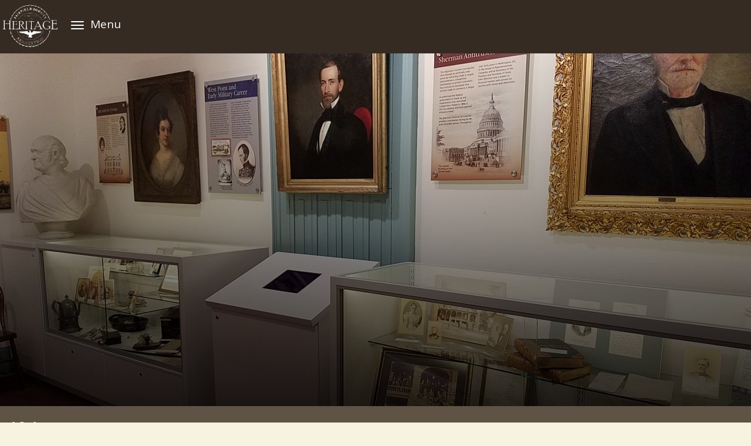

--- FILE ---
content_type: text/html
request_url: https://www.shermanhouse.org//404.html
body_size: 5241
content:
<!doctype html>
<html lang="en">
<head>
<meta charset="utf-8">
<title>404 -  Fairfield County Heritage Association - Lancaster, Ohio 43130 - Fairfield County</title>
<meta name="description" content="Preserve and promote an understanding of the history National Historic Landmark in Fairfield County, Ohio through events, research, education and publication.">
<meta name="keywords" content="fairfield county heritage association, georgian museum, sherman house, lancaster ohio museums, historial museums in fairfield county ohio">
<meta name="twitter:card" content="summary_large_image">
<meta name="viewport" content="width=device-width, initial-scale=1.0">
<link href="font-awesome.min.css" rel="stylesheet">
<link href="https://fonts.googleapis.com/css2?family=Open+Sans:wdth,wght@75..100,300..800&400,400&subset=latin&display=swap" rel="stylesheet">
<link href="https://fonts.googleapis.com/css?family=Tangerine:400&subset=latin&display=swap" rel="stylesheet">
<link href="404.css?v=95" rel="stylesheet">
<script src="jquery-3.7.1.min.js"></script>
<script src="collapse.js"></script>
<script src="dropdown.js"></script>
<script>
$(document).ready(function()
{
   $(document).on('click','.menu-navbar-collapse.in',function(e)
   {
      if ($(e.target).is('a') && ($(e.target).attr('class') != 'dropdown-toggle')) 
      {
         $(this).collapse('hide');
      }
   });
});
</script>
<link href='https://fonts.googleapis.com/css?family=Open+Sans' rel='stylesheet' type='text/css'>
<link href='https://fonts.googleapis.com/css?family=Tangerine' rel='stylesheet' type='text/css'>
<meta http-equiv="Cache-Control" content="no-cache" />
<meta http-equiv="Pragma" content="no-cache" />
<meta http-equiv="Expires" content="0" />
<link href='https://fonts.googleapis.com/css?family=Open+Sans' rel='stylesheet' type='text/css'>

</head>
<body>
<div id="container">
</div>
<div id="menutop" role="navigation">
<a class="skip-main" href="/#main"><font color="white" background-color="black">Skip to content</a></font><div id="wb_gridmenunav">
<div id="gridmenunav">
<div class="col-1">
<div id="wb_smlogo">
<a href="https://www.fairfieldheritage.com/" title="Fairfield County Heritage Association"><img src="images/logo-sm.png" id="smlogo" alt="Fairfield County Heritage Association logo" width="104" height="79"></a>
</div>
</div>
<div class="col-2">
<div id="wb_menu">
<div id="menu" class="menu" style ="width:100%;height:auto !important;">
   <div class="container">
      <div class="navbar-header">
        <button type="button" title="Menu" aria-label="Menu" class="navbar-toggle" data-toggle="collapse" data-target=".menu-navbar-collapse">
         <span class="icon-bar"></span>
         <span class="icon-bar"></span>
         <span class="icon-bar"></span>
         </button>
        <p id="menu-navbar-text" class="navbar-text">Menu</p>
      </div>
      <div class="menu-navbar-collapse collapse">
      <ul class="nav navbar-nav">
      <li class="dropdown">
         <a href="#" class="dropdown-toggle" data-toggle="dropdown">Georgian Museum <b class="caret"></b></a>
         <ul class="dropdown-menu">
            <li><a href="https://www.thegeorgianmuseum.org/">Museum Details</a></li>
            <li><a href="https://www.thegeorgianmuseum.org/Museum-Location-Tickets.html" target="_self">Museum Location/Tickets</a></li>
            <li><a href="https://fareharbor.com/embeds/book/fairfieldheritage/items/?flow=418067&full-items=yes" target="_blank">Purchase Tickets</a></li>
            <li><a href="https://www.fairfieldheritage.com/FHA-Archive-Room-Resources.html">Archive Room & Resources</a></li>
            <li><a href="https://www.thegeorgianmuseum.org/Georgian-Museum-Shop.html">Museum Shop</a></li>
            <li><a href="https://www.facebook.com/FHAGeorgian/" target="_blank"><i class="fa fa-facebook menu-icon">&nbsp;</i>@FHAGeorgian</a></li>
         </ul>
      </li>
      <li class="dropdown">
         <a href="#" class="dropdown-toggle" data-toggle="dropdown">Sherman House Museum <b class="caret"></b></a>
         <ul class="dropdown-menu">
            <li><a href="https://www.shermanhouse.org/">Museum Details</a></li>
            <li><a href="https://www.shermanhouse.org/Museum-Location-Tickets.html" target="_self">Museum Location/Tickets</a></li>
            <li><a href="https://fareharbor.com/embeds/book/fairfieldheritage/items/?flow=418067&full-items=yes" target="_blank">Purchase Tickets</a></li>
            <li><a href="https://www.shermanhouse.org/Sherman-Family-History.html">Sherman Family History</a></li>
            <li><a href="https://www.shermanhouse.org/Sherman-House-Museum-Shop.html">Museum Shop</a></li>
            <li><a href="https://www.fairfieldheritage.com/Civil-War-Round-Table-Schedule.html">Civil War Roundtable</a></li>
            <li><a href="http://civilwar-sherman.blogspot.com/" target="_blank">Timeline of Civil War</a></li>
            <li><a href="https://www.facebook.com/ShermanHouseMuseum/" target="_blank"><i class="fa fa-facebook menu-icon">&nbsp;</i>@ShermanHouseMuseum</a></li>
         </ul>
      </li>
      <li class="dropdown">
         <a href="#" class="dropdown-toggle" data-toggle="dropdown">FCHA Events <b class="caret"></b></a>
         <ul class="dropdown-menu">
            <li><a href="https://www.fairfieldheritage.com/FHA-Events.html">Events</a></li>
            <li><a href="https://www.fairfieldheritage.com/Event-Photo-Gallery-Symposiums.html">Photo Gallery</a></li>
            <li><a href="https://fairfield-county-heritage-association.square.site/" target="_blank">Shop</a></li>
            <li><a href="https://fareharbor.com/embeds/book/fairfieldheritage/items/?flow=418067&full-items=yes" target="_blank">Tickets</a></li>
            <li><a href="https://www.fairfieldheritage.com/FHA-Volunteer.html">Volunteer</a></li>
         </ul>
      </li>
      <li class="">
         <a href="https://www.fairfieldheritage.com/FHA-Membership-Information.html">Membership</a>
      </li>
      <li class="dropdown">
         <a href="#" class="dropdown-toggle" data-toggle="dropdown">About Us @FCHA <b class="caret"></b></a>
         <ul class="dropdown-menu">
            <li><a href="https://www.fairfieldheritage.com/History-of-Fairfield-Heritage-Association.html">Our History</a></li>
            <li><a href="https://www.fairfieldheritage.com/Board-of-Directors-Fairfield-Heritage-Association.html">Board of Directors</a></li>
            <li><a href="https://www.fairfieldheritage.com/Staff-Fairfield-Heritage-Association.html">Staff/Contacts</a></li>
            <li><a href="https://www.fairfieldheritage.com/FHA-Coronet-Award-News.html">Coronet Award</a></li>
            <li><a href="https://www.fairfieldheritage.com/Museums-Parks.html">Museums and Parks</a></li>
            <li><a href="https://www.fairfieldheritage.com/pdf/FHA-Research-Fee-Schedule.2018.pdf" target="_blank">Research and Reproduction Fees</a></li>
            <li><a href="https://www.fairfieldheritage.com/pdf/FCHA-Tour-Policy.pdf" target="_blank">FCHA Tour Policy</a></li>
         </ul>
      </li>
      <li class="">
         <a href="https://crm.bloomerang.co/HostedDonation?ApiKey=pub_487a3594-62ff-11ee-9c4a-0a56fd9f7ebb&WidgetId=55296" target="_blank">Donate</a>
      </li>
      <li class="">
         <a href="https://www.fairfieldheritage.com/members/index.html" target="_blank">Members Only</a>
      </li>
      </ul>
      </div>
   </div>
</div>
</div>
</div>
</div>
</div>
</div>
<div id="wb_LayoutGridbanner" role="banner">
<div id="LayoutGridbanner-overlay"></div>
<div id="LayoutGridbanner">
<div class="row">
<div class="col-1">
</div>
</div>
</div>
</div>
<div id="wb_main" role="main">
<div id="main">
<div class="row">
<div class="col-1">
<div id="wb_discover-text">
<h1>404<br></h1><span style="color:#FFFFFF;font-family:'Open Sans';font-size:32px;"><br></span><span style="color:#FFFFFF;font-family:'Open Sans';font-size:19px;">Page has moved or no longer available. Please return to the <a href="https://www.fairfieldheritage.com/" class="white" title="Fairfield County Heritage Association">home</a> page.</span>
</div>
</div>
</div>
</div>
</div>
<div id="wb_logos">
<div id="logos">
<div class="row">
<div class="col-1">
<div id="wb_most-of-time-text">
<span style="color:#362B23;font-family:'Open Sans';font-size:19px;line-height:13px;"><strong>Make the most of your time here!</strong></span>
</div>
<div id="wb_attractions">
<div id="attractions">
<div class="col-1">
<div id="wb_downtown">
<a href="http://www.destinationdowntownlancaster.com/" rel="nofollow" target="_blank" title="Destination Downtown Lancaster"><img src="images/Destination_Downtown_Lancaster_logo.png" id="downtown" alt="Destination Downtown Lancaster logo" width="317" height="189"></a>
</div>
</div>
<div class="col-2">
<div id="wb_fairfieldcounty">
<a href="https://www.visitfairfieldcounty.org/" rel="nofollow" target="_blank" title="Visit Fairfield County Ohio"><img src="images/visit-fairfield-county.jpg" id="fairfieldcounty" alt="visit fairfield county logo" width="211" height="141"></a>
</div>
</div>
<div class="col-3">
<div id="wb_historyalliance">
<a href="https://ohiolha.org/" rel="nofollow" target="_blank"><img src="images/Ohio-Local-Logo.png" id="historyalliance" alt="Ohio Local History Alliance Logo" width="317" height="106"></a>
</div>
</div>
<div class="col-4">
<div id="wb_ohiomuseum">
<a href="https://www.ohiomuseums.org/" rel="nofollow" target="_blank"><img src="images/Ohio-Museums-Logo.png" id="ohiomuseum" alt="Ohio Museum Association Logo" width="211" height="159"></a>
</div>
</div>
<div class="col-5">
<div id="wb_aaslh">
<a href="https://aaslh.org/" rel="nofollow" target="_blank"><img src="images/AASLH-Logo.png" loading="lazy" id="aaslh" alt="AASLH Logo" width="211" height="211"></a>
</div>
</div>
</div>
</div>
</div>
</div>
</div>
</div>
<div id="FlexContainer1" role="contentinfo">
<div id="wb_LayoutGrid1">
<div id="LayoutGrid1">
<div class="col-1">
<div id="wb_Card6" class="card">
<div id="Card6-card-body">
<div id="Card6-card-item0">Fairfield Heritage Office</div>
<hr id="Card6-card-item1">
<div id="Card6-card-item2"><a href="https://goo.gl/maps/kcwVaydTxN16Ynh29" target="_blank" title="105 East Wheeling Street, Lancaster, OH"><i class="fa fa-map-marker"></i>&nbsp;&nbsp;105 East Wheeling Street, Lancaster, OH</a></div>
<div id="Card6-card-item3"><a href="tel:740-654-9923" title="Phone"><i class="fa fa-phone-square"></i>&nbsp;&nbsp;(740) 654-9923</a></div>
<div id="Card6-card-item4"><a href="https://www.fairfieldheritage.com/Staff-Fairfield-Heritage-Association.html" title="Staff"><i class="fa fa-user-circle-o"></i>&nbsp;&nbsp;Staff Directory</a></div>
</div>
</div>
</div>
<div class="col-2">
<div id="wb_Card5" class="card">
<div id="Card5-card-body">
<div id="Card5-card-item0">Georgian Museum</div>
<hr id="Card5-card-item1">
<div id="Card5-card-item2"><a href="https://goo.gl/maps/eAcoQDRMTMxvEt7r7" target="_blank" title="105 East Wheeling Street, Lancaster, OH"><i class="fa fa-map-marker"></i>&nbsp;&nbsp;105 East Wheeling Street, Lancaster, OH</a></div>
<div id="Card5-card-item3"><a href="tel:740-654-9923" title="Phone"><i class="fa fa-phone-square"></i>&nbsp;&nbsp;(740) 654-9923</a></div>
<div id="Card5-card-item4"><a href="https://www.thegeorgianmuseum.org/" title="Museum Information"><i class="fa fa-info-circle"></i>&nbsp;&nbsp;Museum Information</a></div>
</div>
</div>
</div>
<div class="col-3">
<div id="wb_Card3" class="card">
<div id="Card3-card-body">
<div id="Card3-card-item0">Sherman House Museum</div>
<hr id="Card3-card-item1">
<div id="Card3-card-item2"><a href="https://goo.gl/maps/QFAqh5o8mz7ppafGA" target="_blank" title="137 East Main Street, Lancaster, OH"><i class="fa fa-map-marker"></i> 137 East Main Street, Lancaster, OH</a></div>
<div id="Card3-card-item3"><a href="tel:740-654-9923" title="Phone"><i class="fa fa-phone-square"></i>&nbsp;&nbsp;(740) 654-9923</a></div>
<div id="Card3-card-item4"><a href="https://www.shermanhouse.org/" title="Museum Information"><i class="fa fa-info-circle"></i>&nbsp;&nbsp;Museum Information</a></div>
</div>
</div>
</div>
<div class="col-4">
</div>
</div>
</div>
</div>
<div id="wb_gridfollowus" role="complementary">
<div id="gridfollowus">
<div class="row">
<div class="col-1">
<div id="FlexContainer2">
<div id="wb_ftsocialallshop">
<div id="ftsocialallshop">
<div class="col-1">
<div id="wb_shioplogo">
<a href="https://fairfield-county-heritage-association.square.site/" rel="noopener" target="_blank" title="FCHA shop"><img src="images/shoptanbta.png" id="shioplogo" alt="FCHA shop logo" width="287" height="65"></a>
</div>
</div>
<div class="col-2">
<div id="wb_socialgridholder">
<div id="socialgridholder">
<div class="row">
<div class="col-1">
<div id="wb_IconFont1">
<a href="https://www.facebook.com/FairfieldHeritageAssociation/" rel="nofollow" target="_blank" title="facebook icon"><svg id="IconFont1" viewBox="0 0 1024 1024" version="1.1" xmlns="http://www.w3.org/2000/svg">
   <path d="M902 63 C918 63, 932 69, 944 80 C955 92, 961 105, 961 121 L961 902 C961 918, 955 932, 944 943 C932 955, 918 961, 902 961 L668 961 L668 601 L783 601 L799 488 L668 488 L668 393 C668 370, 674 351, 684 339 C695 326, 718 321, 754 321 L804 319 L804 219 C785 217, 755 216, 712 216 C663 216, 624 230, 595 258 C566 287, 552 327, 552 380 L552 488 L437 488 L437 601 L552 601 L552 961 L121 961 C105 961, 91 955, 80 943 C68 932, 63 918, 63 902 L63 121 C63 105, 68 92, 80 80 C91 69, 105 63, 121 63"/>
</svg>
</a>
</div>
</div>
<div class="col-2">
<div id="wb_IconFont3">
<a href="https://www.instagram.com/fairfieldheritage/" rel="nofollow" target="_blank" title="instagram icon"><svg id="IconFont3" viewBox="0 0 1024 1024" version="1.1" xmlns="http://www.w3.org/2000/svg">
   <path d="M608 608 C634 581, 648 549, 648 512 C648 474, 634 442, 608 415 C581 389, 549 376, 512 376 C474 376, 442 389, 416 415 C389 442, 376 474, 376 512 C376 549, 389 582, 416 608 C442 635, 474 648, 512 648 C549 648, 581 635, 608 608 Z M678 345 C724 391, 746 447, 746 512 C746 577, 724 632, 678 678 C633 724, 577 746, 512 746 C446 746, 391 724, 345 678 C299 633, 276 577, 276 512 C276 446, 299 391, 345 345 C391 300, 446 278, 512 278 C577 278, 633 300, 678 345 Z M790 233 C803 246, 809 260, 809 278 C809 295, 803 309, 790 322 C778 334, 763 340, 746 340 C728 340, 714 334, 701 322 C689 310, 683 295, 683 278 C683 260, 689 245, 701 233 C714 221, 728 215, 746 215 C763 215, 778 221, 790 233 Z M555 162 C529 162, 514 162, 512 162 C509 162, 494 162, 468 162 C441 161, 421 161, 408 162 C394 162, 376 162, 354 163 C331 164, 312 166, 296 169 C279 172, 267 175, 260 178 C240 186, 223 196, 210 210 C196 223, 185 240, 178 259 C175 267, 172 279, 169 296 C166 312, 164 331, 163 354 C162 376, 162 393, 162 404 C161 415, 161 435, 162 464 C162 493, 162 509, 162 512 C162 514, 162 530, 162 559 C161 588, 161 608, 162 618 C162 630, 162 647, 163 669 C164 692, 166 711, 169 728 C172 744, 175 756, 178 764 C186 784, 196 800, 210 814 C223 828, 240 838, 259 846 C267 849, 280 852, 296 855 C312 858, 331 860, 354 861 C376 861, 393 862, 404 862 C415 862, 435 862, 464 862 C493 862, 509 862, 512 862 C514 862, 530 862, 559 862 C588 862, 608 862, 618 862 C630 862, 647 861, 669 861 C692 860, 711 858, 727 855 C744 852, 756 849, 764 846 C783 838, 800 828, 813 814 C827 800, 838 784, 845 764 C848 756, 851 744, 854 728 C857 711, 859 692, 860 669 C861 647, 861 629, 862 615 C862 602, 862 582, 862 555 C861 529, 861 514, 861 512 C861 509, 861 494, 862 468 C862 441, 862 421, 862 408 C861 394, 861 376, 860 354 C859 331, 857 312, 854 296 C851 279, 848 267, 845 260 C838 240, 827 223, 813 210 C800 196, 783 186, 764 178 C756 175, 744 172, 727 169 C711 166, 692 164, 669 163 C647 162, 629 162, 615 161 C602 161, 582 161, 555 162 Z M958 330 C961 365, 961 426, 961 512 C961 597, 961 658, 958 693 C954 775, 929 839, 884 884 C839 929, 775 954, 693 958 C660 961, 599 961, 512 961 C424 961, 362 961, 330 958 C248 954, 184 929, 139 884 C94 839, 69 775, 65 693 C63 660, 63 599, 63 512 C63 424, 63 362, 65 330 C69 248, 94 185, 139 140 C184 94, 248 70, 330 66 C365 65, 426 63, 512 63 C597 63, 658 65, 693 66 C775 70, 839 94, 884 140 C929 185, 954 248, 958 330"/>
</svg>
</a>
</div>
</div>
<div class="col-3">
<div id="wb_Icon1">
<a href="https://www.youtube.com/@FairfieldCountyHeritage" rel="nofollow" target="_blank" title="youtube icon"><svg id="Icon1" viewBox="0 0 1024 1024" version="1.1" xmlns="http://www.w3.org/2000/svg">
   <path d="M588 744 L588 654 C588 642, 586 636, 581 636 C578 636, 575 637, 573 639 L573 759 C575 761, 578 762, 581 762 C586 762, 588 756, 588 744 Z M713 665 L730 665 L730 655 C730 642, 728 636, 722 636 C716 636, 713 642, 713 655 Z M387 513 L387 573 L341 573 L341 814 L278 814 L278 573 L234 573 L234 513Z  M502 585 L502 814 L443 814 L443 792 C438 809, 427 817, 410 817 C392 817, 381 811, 377 798 C374 788, 372 776, 372 760 L372 585 L430 585 L430 749 C430 756, 431 761, 431 761 C431 762, 430 762, 429 762 C433 762, 438 759, 443 751 L443 585Z  M646 658 L646 741 C646 762, 644 777, 641 786 C635 807, 622 817, 601 817 C585 817, 575 809, 573 794 L573 814 L514 814 L514 513 L573 513 L573 604 C575 589, 584 582, 601 582 C622 582, 636 592, 641 613 C644 622, 646 637, 646 658 Z M790 722 L790 737 C790 748, 790 757, 788 763 C787 773, 783 782, 778 790 C766 808, 746 817, 724 817 C700 817, 684 810, 676 796 C662 781, 655 761, 655 736 L655 662 C655 638, 659 622, 666 615 C681 593, 700 582, 723 582 C746 582, 764 594, 777 620 C785 625, 790 639, 790 662 L790 716 L713 716 L713 743 C713 756, 716 762, 722 762 C726 762, 728 760, 729 756 C729 756, 729 755, 730 752 C730 750, 730 746, 730 743 C730 740, 730 732, 730 722 Z M532 261 L532 350 C532 376, 522 389, 503 389 C484 389, 474 376, 474 350 L474 261 C474 234, 484 221, 503 221 C522 221, 532 234, 532 261 Z M816 668 C816 602, 812 553, 805 522 C802 507, 794 495, 784 485 C773 475, 760 470, 746 468 C694 462, 616 460, 512 460 C408 460, 330 462, 278 468 C263 470, 251 475, 240 485 C229 495, 222 507, 219 522 C211 554, 208 603, 208 668 C208 735, 211 783, 219 815 C222 829, 229 841, 240 851 C251 861, 264 867, 280 869 C329 874, 407 877, 512 877 C617 877, 694 874, 743 869 C759 867, 772 861, 783 851 C794 841, 801 829, 804 815 C812 783, 816 734, 816 668 Z M384 294 L436 137 L411 137 L374 249 L336 137 L309 137 C312 137, 316 146, 322 163 C328 181, 332 193, 333 196 C348 240, 358 273, 362 296 L362 401 L384 401Z  M549 342 L549 268 C549 248, 546 233, 539 223 C530 212, 518 207, 503 207 C487 207, 476 209, 469 213 C461 230, 457 248, 457 268 L457 342 C457 362, 461 381, 469 398 C476 402, 487 404, 503 404 C518 404, 532 397, 546 382 C548 376, 549 362, 549 342 Z M673 401 L691 401 L691 210 L673 210 L673 365 C662 381, 650 389, 639 389 C627 389, 620 384, 620 373 C618 372, 618 366, 618 355 L618 210 L601 210 L601 367 C601 380, 602 389, 604 394 C606 401, 612 404, 618 404 C630 404, 648 395, 673 378 Z M961 237 L961 786 C961 834, 944 874, 910 909 C874 944, 834 961, 786 961 L237 961 C189 961, 148 944, 114 909 C80 874, 63 834, 63 786 L63 237 C63 189, 80 148, 114 114 C148 80, 189 63, 237 63 L786 63 C834 63, 874 80, 910 114 C944 148, 961 189, 961 237"/>
</svg>
</a>
</div>
</div>
</div>
</div>
</div>
</div>
<div class="col-3">
</div>
<div class="col-4">
</div>
</div>
</div>
</div>
<div id="wb_gridcopyright">
<div id="gridcopyright">
<div class="row">
<div class="col-1">
<div id="wb_copyrighttext">
<span style="color:#FFFFFF;font-family:'Open Sans';font-size:16px;line-height:26px;">&#0169; 2026 All rights reserved<br>Fairfield County Heritage Association<br>Sherman House and Georgian Museum<br><a href="https://www.fairfieldheritage.com/accessibility-statement.html" class="white">Accessibility Statement</a> | <a href="https://www.fairfieldheritage.com/Privacy-Policy.html" class="white">Privacy Policy</a><br>website donated by: <a href="https://www.webchick.com/" class="white" target="_blank">Web Chick</a></span>
</div>
</div>
</div>
</div>
</div>
</div>
</div>
</div>
</div>
</body>
</html>

--- FILE ---
content_type: text/css
request_url: https://www.shermanhouse.org//404.css?v=95
body_size: 5049
content:
div#container
{
   width: 1300px;
   position: relative;
   margin: 0 auto 0 auto;
   text-align: left;
}
body
{
   background-color: #F8F3E0;
   background-image: url('images/92375462.jpg');
   background-attachment: scroll;
   background-position: left top;
   background-repeat: repeat;
   color: #000000;
   font-family: Arial;
   font-weight: normal;
   font-size: 13px;
   line-height: 1.1875;
   margin: 0;
   text-align: center;
}
a.white
{
   color: #FFFFFF;
   text-decoration: underline;
}
a.white:visited
{
   color: #FFFFFF;
   text-decoration: underline;
}
a.white:active
{
   color: #FFFFFF;
   text-decoration: underline;
}
a.white:hover
{
   color: #E0D6B6;
   text-decoration: underline;
}
h1, .h1
{
   font-family: "Open Sans";
   font-weight: normal;
   font-size: 32px;
   text-decoration: none;
   color: #FFFFFF;
   --color: #FFFFFF;
   background-color: transparent;
   margin: 0 0 0 0;
   padding: 0 0 0 0;
   display: inline;
}
@media only screen and (max-width: 1024px)
{
}
@media only screen and (max-width: 480px)
{
}
#menutop
{
   display: flex;
   position: -webkit-sticky;
   position: sticky;
   top: 0;
   z-index: 7776;
   padding: 0;
   flex-direction: row;
   flex-wrap: nowrap;
   justify-content: space-around;
   align-items: center;
   align-content: flex-start;
   margin: 0;
   background-color: transparent;
   background-image: none;
   border: 0px solid #CCCCCC;
   border-radius: 0px;
   box-sizing: border-box;
   font-size: 0;
}
#wb_LayoutGridbanner
{
   clear: both;
   position: relative;
   table-layout: fixed;
   display: table;
   text-align: center;
   width: 100%;
   background-color: transparent;
   background-image: url('images/Sherman.House.2nd.floor.display.jpg');
   background-repeat: no-repeat;
   background-position: center center;
   background-attachment: scroll;
   background-size: cover;
   border: 0px solid #CCCCCC;
   border-radius: 0px;
   box-sizing: border-box;
   margin: 0;
}
#LayoutGridbanner
{
   box-sizing: border-box;
   padding: 600px 15px 0 15px;
   margin-right: auto;
   margin-left: auto;
   max-width: 1300px;
}
#LayoutGridbanner > .row
{
   margin-right: -15px;
   margin-left: -15px;
}
#LayoutGridbanner > .row > .col-1
{
   box-sizing: border-box;
   font-size: 0;
   min-height: 1px;
   padding-right: 15px;
   padding-left: 15px;
   position: relative;
}
#LayoutGridbanner > .row > .col-1
{
   float: left;
}
#LayoutGridbanner > .row > .col-1
{
   background-color: transparent;
   background-image: none;
   border: 0px solid #FFFFFF;
   border-radius: 0px;
   width: 100%;
   text-align: left;
}
#LayoutGridbanner:before,
#LayoutGridbanner:after,
#LayoutGridbanner .row:before,
#LayoutGridbanner .row:after
{
   display: table;
   content: " ";
}
#LayoutGridbanner:after,
#LayoutGridbanner .row:after
{
   clear: both;
}
@media (max-width: 480px)
{
#LayoutGridbanner > .row > .col-1
{
   float: none;
   width: 100% !important;
}
}
#LayoutGridbanner-overlay
{
   position: absolute;
   top: 0;
   right: 0;
   bottom: 0;
   left: 0;
   border-radius: 0px;
   background-image: linear-gradient(to top, rgba(0,0,0,0.80) 0%, rgba(0,0,0,0.00) 100%);
}
#wb_main
{
   clear: both;
   position: relative;
   table-layout: fixed;
   display: table;
   text-align: center;
   width: 100%;
   background-color: #5F5345;
   background-image: none;
   border: 0px solid #CCCCCC;
   border-radius: 0px;
   box-sizing: border-box;
   margin: 0;
}
#main
{
   box-sizing: border-box;
   padding: 0;
   margin-right: auto;
   margin-left: auto;
   max-width: 1300px;
}
#main > .row
{
   margin-right: 0;
   margin-left: 0;
}
#main > .row > .col-1
{
   box-sizing: border-box;
   font-size: 0;
   min-height: 1px;
   padding-right: 0px;
   padding-left: 0px;
   position: relative;
}
#main > .row > .col-1
{
   float: left;
}
#main > .row > .col-1
{
   background-color: transparent;
   background-image: none;
   border: 0px solid #FFFFFF;
   border-radius: 0px;
   width: 100%;
   text-align: left;
}
#main:before,
#main:after,
#main .row:before,
#main .row:after
{
   display: table;
   content: " ";
}
#main:after,
#main .row:after
{
   clear: both;
}
@media (max-width: 768px)
{
#main > .row > .col-1
{
   float: none;
   width: 100%;
}
}
#wb_discover-text 
{
   background-color: transparent;
   background-image: none;
   border: 0px solid #000000;
   border-radius: 0px;
   padding: 20px 0 200px 10px;
   margin: 0;
   text-align: left;
}
#wb_discover-text div
{
   text-align: left;
}
#wb_discover-text
{
   display: block;
   margin: 0;
   box-sizing: border-box;
   width: 100%;
}
#wb_logos
{
   clear: both;
   position: relative;
   table-layout: fixed;
   display: table;
   text-align: center;
   width: 100%;
   background-color: #FFFFFF;
   background-image: none;
   border: 0px solid #CCCCCC;
   border-radius: 0px;
   box-sizing: border-box;
   margin: 0;
}
#logos
{
   box-sizing: border-box;
   padding: 0 15px 10px 15px;
   margin-right: auto;
   margin-left: auto;
   max-width: 1300px;
}
#logos > .row
{
   margin-right: -15px;
   margin-left: -15px;
}
#logos > .row > .col-1
{
   box-sizing: border-box;
   font-size: 0;
   min-height: 1px;
   padding-right: 15px;
   padding-left: 15px;
   position: relative;
}
#logos > .row > .col-1
{
   float: left;
}
#logos > .row > .col-1
{
   background-color: transparent;
   background-image: none;
   border: 0px solid #FFFFFF;
   border-radius: 0px;
   width: 100%;
   text-align: left;
}
#logos:before,
#logos:after,
#logos .row:before,
#logos .row:after
{
   display: table;
   content: " ";
}
#logos:after,
#logos .row:after
{
   clear: both;
}
@media (max-width: 480px)
{
#logos > .row > .col-1
{
   float: none;
   width: 100% !important;
}
}
#FlexContainer1
{
   display: flex;
   position: relative;
   padding: 0;
   flex-direction: row;
   flex-wrap: nowrap;
   justify-content: space-around;
   align-items: center;
   align-content: flex-start;
   margin: 0;
   background-color: #362B23;
   background-image: none;
   border: 0px solid #CCCCCC;
   border-radius: 0px;
   box-sizing: border-box;
   font-size: 0;
}
#wb_attractions
{
   clear: both;
   position: relative;
   table-layout: fixed;
   display: table;
   text-align: center;
   width: 100%;
   background-color: transparent;
   background-image: none;
   border: 0px solid #CCCCCC;
   border-radius: 0px;
   box-sizing: border-box;
   margin: 0;
}
#attractions
{
   box-sizing: border-box;
   display: flex;
   flex-direction: row;
   flex-wrap: wrap;
   padding: 0;
   margin-right: auto;
   margin-left: auto;
   max-width: 1300px;
}
#attractions > .col-1, #attractions > .col-2, #attractions > .col-3, #attractions > .col-4, #attractions > .col-5
{
   box-sizing: border-box;
   font-size: 0;
   min-height: 1px;
   padding-right: 0px;
   padding-left: 0px;
   position: relative;
}
#attractions > .col-1, #attractions > .col-2, #attractions > .col-3, #attractions > .col-4, #attractions > .col-5
{
   flex: 0 0 auto;
}
#attractions > .col-1
{
   background-color: transparent;
   background-image: none;
   border: 0px solid #FFFFFF;
   border-radius: 0px;
   flex-basis: 25%;
   max-width: 25%;
   display: flex;
   flex-wrap: wrap;
   align-content: center;
   align-self: stretch;
   align-items: center;
   justify-content: center;
   text-align: center;
}
#attractions > .col-2
{
   background-color: transparent;
   background-image: none;
   border: 0px solid #FFFFFF;
   border-radius: 0px;
   flex-basis: 16.66666667%;
   max-width: 16.66666667%;
   display: flex;
   flex-wrap: wrap;
   align-content: center;
   align-self: stretch;
   align-items: center;
   justify-content: center;
   text-align: center;
}
#attractions > .col-3
{
   background-color: transparent;
   background-image: none;
   border: 0px solid #FFFFFF;
   border-radius: 0px;
   flex-basis: 25%;
   max-width: 25%;
   display: flex;
   flex-wrap: wrap;
   align-content: center;
   align-self: stretch;
   align-items: center;
   justify-content: center;
   text-align: center;
}
#attractions > .col-4
{
   background-color: transparent;
   background-image: none;
   border: 0px solid #FFFFFF;
   border-radius: 0px;
   flex-basis: 16.66666667%;
   max-width: 16.66666667%;
   display: flex;
   flex-wrap: wrap;
   align-content: center;
   align-self: stretch;
   align-items: center;
   justify-content: center;
   text-align: center;
}
#attractions > .col-5
{
   background-color: transparent;
   background-image: none;
   border: 0px solid #FFFFFF;
   border-radius: 0px;
   flex-basis: 16.66666667%;
   max-width: 16.66666667%;
   display: flex;
   flex-wrap: wrap;
   align-content: center;
   align-self: stretch;
   align-items: center;
   justify-content: center;
   text-align: center;
}
@media (max-width: 1024px)
{
#attractions > .col-1, #attractions > .col-2, #attractions > .col-3, #attractions > .col-4, #attractions > .col-5
{
   flex-basis: 100% !important;
   max-width: 100% !important;
}
}
#wb_fairfieldcounty
{
   margin: 0;
   vertical-align: top;
}
#fairfieldcounty
{
   border: 0px solid #000000;
   border-radius: 0px;
   box-sizing: border-box;
   padding: 0;
   display: block;
   width: 100%;
   height: auto;
   max-width: 150px;
   margin-left: auto;
   margin-right: auto;
   vertical-align: top;
}
#wb_ohiomuseum
{
   margin: 0;
   vertical-align: top;
}
#ohiomuseum
{
   border: 0px solid #000000;
   border-radius: 0px;
   box-sizing: border-box;
   padding: 0;
   display: block;
   width: 100%;
   height: auto;
   max-width: 262px;
   margin-left: auto;
   margin-right: auto;
   vertical-align: top;
}
#wb_historyalliance
{
   margin: 0;
   vertical-align: top;
}
#historyalliance
{
   border: 0px solid #000000;
   border-radius: 0px;
   box-sizing: border-box;
   padding: 0;
   display: block;
   width: 100%;
   height: auto;
   max-width: 204px;
   margin-left: auto;
   margin-right: auto;
   vertical-align: top;
}
#wb_downtown
{
   margin: 0;
   vertical-align: top;
}
#downtown
{
   border: 0px solid #000000;
   border-radius: 0px;
   box-sizing: border-box;
   padding: 0;
   display: block;
   width: 100%;
   height: auto;
   max-width: 168px;
   margin-left: auto;
   margin-right: auto;
   vertical-align: top;
}
#wb_aaslh
{
   margin: 10px 0 0 0 ;
   vertical-align: top;
}
#aaslh
{
   border: 0px solid #000000;
   border-radius: 0px;
   box-sizing: border-box;
   padding: 0;
   display: block;
   width: 100%;
   height: auto;
   max-width: 153px;
   margin-left: auto;
   margin-right: auto;
   vertical-align: top;
}
#wb_most-of-time-text 
{
   background-color: transparent;
   background-image: none;
   border: 0px solid #000000;
   border-radius: 0px;
   padding: 20px 0 10px 0;
   margin: 0;
   text-align: center;
}
#wb_most-of-time-text div
{
   text-align: center;
}
#wb_most-of-time-text
{
   display: block;
   margin: 0;
   box-sizing: border-box;
   width: 100%;
}
#wb_LayoutGrid1
{
   clear: both;
   position: relative;
   table-layout: fixed;
   display: table;
   text-align: center;
   width: 100%;
   background-color: #362B23;
   background-image: none;
   border: 0px solid #CCCCCC;
   border-radius: 0px;
   box-sizing: border-box;
   margin: 0;
}
#LayoutGrid1
{
   box-sizing: border-box;
   display: flex;
   flex-direction: row;
   flex-wrap: wrap;
   padding: 10px 0 10px 0;
   margin-right: auto;
   margin-left: auto;
   max-width: 1500px;
}
#LayoutGrid1 > .col-1, #LayoutGrid1 > .col-2, #LayoutGrid1 > .col-3, #LayoutGrid1 > .col-4
{
   box-sizing: border-box;
   font-size: 0;
   min-height: 1px;
   padding-right: 5px;
   padding-left: 5px;
   position: relative;
}
#LayoutGrid1 > .col-1, #LayoutGrid1 > .col-2, #LayoutGrid1 > .col-3, #LayoutGrid1 > .col-4
{
   flex: 0 0 auto;
}
#LayoutGrid1 > .col-1
{
   background-color: transparent;
   background-image: none;
   border: 0px solid #FFFFFF;
   border-radius: 0px;
   flex-basis: 33.33333333%;
   max-width: 33.33333333%;
   display: flex;
   flex-wrap: wrap;
   align-content: flex-start;
   align-self: stretch;
   align-items: flex-start;
   justify-content: center;
   text-align: center;
}
#LayoutGrid1 > .col-2
{
   background-color: transparent;
   background-image: none;
   border: 0px solid #FFFFFF;
   border-radius: 0px;
   flex-basis: 33.33333333%;
   max-width: 33.33333333%;
   display: flex;
   flex-wrap: wrap;
   align-content: flex-start;
   align-self: stretch;
   align-items: flex-start;
   justify-content: center;
   text-align: center;
}
#LayoutGrid1 > .col-3
{
   background-color: transparent;
   background-image: none;
   border: 0px solid #FFFFFF;
   border-radius: 0px;
   flex-basis: 33.33333333%;
   max-width: 33.33333333%;
   display: flex;
   flex-wrap: wrap;
   align-content: flex-start;
   align-self: stretch;
   align-items: flex-start;
   justify-content: center;
   text-align: center;
}
#LayoutGrid1 > .col-4
{
   background-color: transparent;
   background-image: none;
   border: 0px solid #FFFFFF;
   border-radius: 0px;
   display: none;
   flex-basis: 0;
   max-width: 0;
   display: flex;
   flex-wrap: wrap;
   align-content: flex-start;
   align-self: stretch;
   align-items: flex-start;
   justify-content: center;
   text-align: center;
}
@media (max-width: 1024px)
{
#LayoutGrid1 > .col-1, #LayoutGrid1 > .col-2, #LayoutGrid1 > .col-3, #LayoutGrid1 > .col-4
{
   flex-basis: 100% !important;
   max-width: 100% !important;
}
}
#wb_Card3
{
   position: relative;
   display: flex;
   flex-direction: column;
   box-sizing: border-box;
   margin: 0;
   background-color: transparent;
   background-image: none;
   border: 1px solid transparent;
   border-radius: 10px;
   text-align: center;
}
#Card3-card-body
{
   padding: 0;
   flex: 1 1 auto;
   font-size: 0;
}
#Card3-card-item0
{
   box-sizing: border-box;
   margin: 10px 0 10px 0 ;
   padding: 0;
   color: #FFFFFF;
   font-family: Tangerine;
   font-weight: bold;
   font-style: normal;
   font-size: 37px;
}
#Card3-card-item1
{
   box-sizing: border-box;
   margin: 0 80px 0 80px;
   border-top: 1px #FFFFFF solid;
   border-width: 1px 0 0 0;
   height: 0;
   line-height: 0;
}
#Card3-card-item2
{
   box-sizing: border-box;
   margin: 10px 0 10px 0 ;
   padding: 0 10px 0 10px;
   background-color: transparent;
   background-image: none;
   color: #FFFFFF;
   font-family: "Open Sans";
   font-weight: normal;
   font-style: normal;
   font-size: 17px;
}
#Card3-card-item2 a
{
   color: inherit;
   text-decoration: none;
}
#Card3-card-item2 i
{
   color: #FFFFFF;
   margin-right: 0px;
   text-align: center;
   vertical-align: top;
   font-size: 17px;
   width: 17px;
}
#Card3-card-item3
{
   display: inline-block;
   height: 24px;
   box-sizing: border-box;
   margin: 5px 0 10px 0 ;
   border: 0px solid #FFFFFF;
   border-radius: 0px;
   background-color: transparent;
   background-image: none;
   color: #FFFFFF;
   font-family: "Open Sans";
   font-weight: normal;
   font-style: normal;
   font-size: 17px;
}
#Card3-card-item3 a
{
   color: inherit;
   display: block;
   padding: 0 0 7px 0;
   text-decoration: none;
}
#Card3-card-item3 i
{
   margin-right: 0px;
   text-align: center;
   vertical-align: top;
   font-size: 17px;
   width: 17px;
}
#Card3-card-item4
{
   box-sizing: border-box;
   margin: 0 0 10px 0 ;
   padding: 0 10px 0 10px;
   background-color: transparent;
   background-image: none;
   color: #FFFFFF;
   font-family: "Open Sans";
   font-weight: normal;
   font-style: normal;
   font-size: 17px;
}
#Card3-card-item4 a
{
   color: inherit;
   text-decoration: none;
}
#Card3-card-item4 i
{
   color: #FFFFFF;
   margin-right: 0px;
   text-align: center;
   vertical-align: top;
   font-size: 17px;
   width: 17px;
}
#wb_Card5
{
   position: relative;
   display: flex;
   flex-direction: column;
   box-sizing: border-box;
   margin: 0;
   background-color: transparent;
   background-image: none;
   border: 1px solid transparent;
   border-radius: 10px;
   text-align: center;
}
#Card5-card-body
{
   padding: 0 0 20px 0;
   flex: 1 1 auto;
   font-size: 0;
}
#Card5-card-item0
{
   box-sizing: border-box;
   margin: 10px 0 10px 0 ;
   padding: 0;
   color: #FFFFFF;
   font-family: Tangerine;
   font-weight: bold;
   font-style: normal;
   font-size: 37px;
}
#Card5-card-item1
{
   box-sizing: border-box;
   margin: 0 110px 0 110px;
   border-top: 1px #FFFFFF solid;
   border-width: 1px 0 0 0;
   height: 0;
   line-height: 0;
}
#Card5-card-item2
{
   box-sizing: border-box;
   margin: 10px 0 10px 0 ;
   padding: 0 10px 0 10px;
   background-color: transparent;
   background-image: none;
   color: #FFFFFF;
   font-family: "Open Sans";
   font-weight: normal;
   font-style: normal;
   font-size: 17px;
}
#Card5-card-item2 a
{
   color: inherit;
   text-decoration: none;
}
#Card5-card-item2 i
{
   color: #FFFFFF;
   margin-right: 0px;
   text-align: center;
   vertical-align: top;
   font-size: 17px;
   width: 17px;
}
#Card5-card-item3
{
   display: inline-block;
   height: 24px;
   box-sizing: border-box;
   margin: 5px 0 10px 0 ;
   border: 0px solid #FFFFFF;
   border-radius: 0px;
   background-color: transparent;
   background-image: none;
   color: #FFFFFF;
   font-family: "Open Sans";
   font-weight: normal;
   font-style: normal;
   font-size: 17px;
}
#Card5-card-item3 a
{
   color: inherit;
   display: block;
   padding: 0 0 7px 0;
   text-decoration: none;
}
#Card5-card-item3 i
{
   margin-right: 0px;
   text-align: center;
   vertical-align: top;
   font-size: 17px;
   width: 17px;
}
#Card5-card-item4
{
   box-sizing: border-box;
   margin: 0 0 10px 0 ;
   padding: 0 10px 0 10px;
   background-color: transparent;
   background-image: none;
   color: #FFFFFF;
   font-family: "Open Sans";
   font-weight: normal;
   font-style: normal;
   font-size: 17px;
}
#Card5-card-item4 a
{
   color: inherit;
   text-decoration: none;
}
#Card5-card-item4 i
{
   color: #FFFFFF;
   margin-right: 0px;
   text-align: center;
   vertical-align: top;
   font-size: 17px;
   width: 17px;
}
#wb_Card6
{
   position: relative;
   display: flex;
   flex-direction: column;
   box-sizing: border-box;
   margin: 0;
   background-color: transparent;
   background-image: none;
   border: 1px solid transparent;
   border-radius: 10px;
   text-align: center;
}
#Card6-card-body
{
   padding: 0;
   flex: 1 1 auto;
   font-size: 0;
}
#Card6-card-item0
{
   box-sizing: border-box;
   border-radius: 10px 10px 0 0 !important;
   margin: 0;
   padding: 10px 0 10px 0;
   color: #FFFFFF;
   font-family: Tangerine;
   font-weight: bold;
   font-style: normal;
   font-size: 37px;
}
#Card6-card-item1
{
   box-sizing: border-box;
   margin: 0 80px 0 80px;
   border-top: 1px #FFFFFF solid;
   border-width: 1px 0 0 0;
   height: 0;
   line-height: 0;
}
#Card6-card-item2
{
   box-sizing: border-box;
   margin: 10px 0 5px 0 ;
   padding: 0 10px 0 10px;
   background-color: transparent;
   background-image: none;
   color: #FFFFFF;
   font-family: "Open Sans";
   font-weight: normal;
   font-style: normal;
   font-size: 17px;
}
#Card6-card-item2 a
{
   color: inherit;
   text-decoration: none;
}
#Card6-card-item2 i
{
   color: #FFFFFF;
   margin-right: 0px;
   text-align: center;
   vertical-align: top;
   font-size: 17px;
   width: 17px;
}
#Card6-card-item3
{
   display: inline-block;
   height: 29px;
   box-sizing: border-box;
   margin: 5px 0 0 0 ;
   border: 0px solid #FFFFFF;
   border-radius: 0px;
   background-color: transparent;
   background-image: none;
   color: #FFFFFF;
   font-family: "Open Sans";
   font-weight: normal;
   font-style: normal;
   font-size: 17px;
}
#Card6-card-item3 a
{
   color: inherit;
   display: block;
   padding: 5px 0 7px 0;
   text-decoration: none;
}
#Card6-card-item3 i
{
   margin-right: 0px;
   text-align: center;
   vertical-align: top;
   font-size: 17px;
   width: 17px;
}
#Card6-card-item4
{
   box-sizing: border-box;
   border-radius: 0 0 10px 10px !important;
   margin: 10px 0 0 0 ;
   padding: 0 10px 0 10px;
   background-color: transparent;
   background-image: none;
   color: #FFFFFF;
   font-family: "Open Sans";
   font-weight: normal;
   font-style: normal;
   font-size: 17px;
}
#Card6-card-item4 a
{
   color: inherit;
   text-decoration: none;
}
#Card6-card-item4 i
{
   color: #FFFFFF;
   margin-right: 0px;
   text-align: center;
   vertical-align: top;
   font-size: 17px;
   width: 17px;
}
#wb_gridfollowus
{
   clear: both;
   position: relative;
   table-layout: fixed;
   display: table;
   text-align: center;
   width: 100%;
   background-color: #000000;
   background-image: none;
   border: 0px solid #CCCCCC;
   border-radius: 0px;
   box-sizing: border-box;
   margin: 0;
}
#gridfollowus
{
   box-sizing: border-box;
   padding: 0 15px 0 15px;
   margin-right: auto;
   margin-left: auto;
   max-width: 1300px;
}
#gridfollowus > .row
{
   margin-right: -15px;
   margin-left: -15px;
}
#gridfollowus > .row > .col-1
{
   box-sizing: border-box;
   font-size: 0;
   min-height: 1px;
   padding-right: 15px;
   padding-left: 15px;
   position: relative;
}
#gridfollowus > .row > .col-1
{
   float: left;
}
#gridfollowus > .row > .col-1
{
   background-color: transparent;
   background-image: none;
   border: 0px solid #FFFFFF;
   border-radius: 0px;
   width: 100%;
   text-align: center;
}
#gridfollowus:before,
#gridfollowus:after,
#gridfollowus .row:before,
#gridfollowus .row:after
{
   display: table;
   content: " ";
}
#gridfollowus:after,
#gridfollowus .row:after
{
   clear: both;
}
@media (max-width: 480px)
{
#gridfollowus > .row > .col-1
{
   float: none;
   width: 100% !important;
}
}
#FlexContainer2
{
   display: flex;
   position: relative;
   padding: 0;
   flex-direction: row;
   flex-wrap: nowrap;
   justify-content: space-around;
   align-items: center;
   align-content: flex-start;
   margin: 0;
   background-color: transparent;
   background-image: none;
   border: 0px solid #CCCCCC;
   border-radius: 0px;
   box-sizing: border-box;
   font-size: 0;
}
#wb_gridcopyright
{
   clear: both;
   position: relative;
   table-layout: fixed;
   display: table;
   text-align: center;
   width: 100%;
   background-color: transparent;
   background-image: none;
   border: 0px solid #CCCCCC;
   border-radius: 0px;
   box-sizing: border-box;
   margin: 0;
}
#gridcopyright
{
   box-sizing: border-box;
   padding: 0 15px 0 15px;
   margin-right: auto;
   margin-left: auto;
   max-width: 1300px;
}
#gridcopyright > .row
{
   margin-right: -15px;
   margin-left: -15px;
}
#gridcopyright > .row > .col-1
{
   box-sizing: border-box;
   font-size: 0;
   min-height: 1px;
   padding-right: 15px;
   padding-left: 15px;
   position: relative;
}
#gridcopyright > .row > .col-1
{
   float: left;
}
#gridcopyright > .row > .col-1
{
   background-color: transparent;
   background-image: none;
   border: 0px solid #FFFFFF;
   border-radius: 0px;
   width: 100%;
   text-align: left;
}
#gridcopyright:before,
#gridcopyright:after,
#gridcopyright .row:before,
#gridcopyright .row:after
{
   display: table;
   content: " ";
}
#gridcopyright:after,
#gridcopyright .row:after
{
   clear: both;
}
@media (max-width: 480px)
{
#gridcopyright > .row > .col-1
{
   float: none;
   width: 100% !important;
}
}
#wb_copyrighttext 
{
   background-color: transparent;
   background-image: none;
   border: 0px solid #000000;
   border-radius: 0px;
   padding: 0;
   margin: 5px 0 20px 0 ;
   text-align: center;
}
#wb_copyrighttext div
{
   text-align: center;
}
#wb_copyrighttext
{
   display: block;
   margin: 5px 0 20px 0 ;
   box-sizing: border-box;
   width: 100%;
}
#wb_gridmenunav
{
   clear: both;
   position: relative;
   table-layout: fixed;
   display: table;
   text-align: center;
   width: 100%;
   background-color: #362B23;
   background-image: none;
   border: 0px solid #CCCCCC;
   border-radius: 0px;
   box-sizing: border-box;
   margin: 0;
}
#gridmenunav
{
   box-sizing: border-box;
   display: flex;
   flex-direction: row;
   flex-wrap: wrap;
   padding: 0 0 7px 0;
   margin-right: auto;
   margin-left: auto;
   max-width: 1600px;
}
#gridmenunav > .col-1, #gridmenunav > .col-2
{
   box-sizing: border-box;
   font-size: 0;
   min-height: 1px;
   padding-right: 2px;
   padding-left: 2px;
   position: relative;
}
#gridmenunav > .col-1, #gridmenunav > .col-2
{
   flex: 0 0 auto;
}
#gridmenunav > .col-1
{
   background-color: transparent;
   background-image: none;
   border: 0px solid #FFFFFF;
   border-radius: 0px;
   flex-basis: 8.33333333%;
   max-width: 8.33333333%;
   display: flex;
   flex-wrap: wrap;
   align-content: flex-start;
   align-self: stretch;
   align-items: flex-start;
   justify-content: center;
   text-align: center;
}
#gridmenunav > .col-2
{
   background-color: transparent;
   background-image: none;
   border: 0px solid #FFFFFF;
   border-radius: 0px;
   flex-basis: 91.66666667%;
   max-width: 91.66666667%;
   display: flex;
   flex-wrap: wrap;
   align-content: center;
   align-self: stretch;
   align-items: center;
   justify-content: center;
   text-align: center;
}
@media (max-width: 1024px)
{
#gridmenunav > .col-1, #gridmenunav > .col-2
{
   flex-basis: 100% !important;
   max-width: 100% !important;
}
}
#wb_smlogo
{
   margin: 6px 0 0 0 ;
   vertical-align: top;
}
#smlogo
{
   border: 0px solid #000000;
   border-radius: 0px;
   box-sizing: border-box;
   padding: 0;
   display: block;
   width: 100%;
   height: auto;
   max-width: 150px;
   margin-left: auto;
   margin-right: auto;
   vertical-align: top;
}
.menu .hide 
{
   display: none!important;
}
.menu .show 
{
   display: block!important;
}
.menu .hidden
{
   display: none!important;
   visibility: hidden!important;
}
.menu .nav, .menu .navbar-text
{
   font-family: Open Sans;
   font-size: 19px;
   font-weight: normal;
   font-style: normal;
   color: #FFFFFF;
   text-align: left;
}
.menu .nav, .menu *
{
   margin: 0;
   padding: 0;
   -webkit-box-sizing: border-box;
   -moz-box-sizing: border-box;
   box-sizing: border-box;
   list-style: none;
}
.menu .nav:before,
.menu .nav:after 
{
   content: " ";
   display: table;
}
.menu .nav:after 
{
   clear: both;
}
.menu .navbar-text
{
   color: #FFFFFF;
   margin: 0;
   padding: 20px 15px 20px 0px;
}
.menu .nav a 
{
   text-decoration: none;
}
.menu .nav a:hover,
.menu .nav a:focus 
{
   color: #76a3d2;
}
.menu .nav ul
{
   margin-top: 0;
   margin-bottom: 10px;
}
.menu .nav ul ul
{
   margin-bottom: 0;
}
.menu .container 
{
   margin-right: auto;
   margin-left: auto;
}
.menu .container:before,
.menu .container:after 
{
   content: " ";
   display: table;
}
.menu .container:after 
{
   clear: both;
}
.menu .container:before,
.menu .container:after 
{
   content: " ";
   display: table;
}
.menu .container:after 
{
  clear: both;
}
.menu .collapse 
{
   display: none;
}
.menu .collapse.in 
{
   display: block;
}
.menu .collapsing 
{
   position: relative;
   height: 0;
   overflow: hidden;
}
.menu .caret 
{
   display: inline-block;
   width: 0;
   height: 0;
   margin-left: 4px;
   vertical-align: middle;
   border-top: 4px solid #000;
   border-right: 4px solid transparent;
   border-left: 4px solid transparent;
   border-bottom: 0 dotted;
}
.menu .dropdown 
{
   position: relative;
}
.menu .dropdown-toggle:focus 
{
   outline: 0;
}
.menu .dropdown-menu 
{
   position: absolute;
   top: 100%;
   left: 0;
   z-index: 1000;
   display: none;
   float: left;
   min-width: 160px;
   padding: 5px 0;
   margin: 2px 0 0;
   list-style: none;
   font-size: 19px;
   background-color: #5F5345;
   border: 1px solid #E5E5E5;
   border: 1px solid rgba(229,229,229,0.20);
   border-radius: 4px;
   -webkit-box-shadow: 0 6px 12px rgba(255,255,255,0.18);
   box-shadow: 0 6px 12px rgba(255,255,255,0.18);
   background-clip: padding-box;
}
.menu .dropdown-menu .divider 
{
   height: 1px;
   margin: 9px 0;
   overflow: hidden;
   background-color: #E5E5E5;
}
.menu .dropdown-menu>li>a 
{
   display: block;
   padding: 3px 20px 3px 15px;
   clear: both;
   line-height: 1.428571429;
   color: #FFFFFF;
   white-space: nowrap;
}
.menu .dropdown-menu>li>a:hover,
.menu .dropdown-menu>li>a:focus 
{
   text-decoration: none;
   color: #FFFFFF;
   background-color: #362B23;
}
.menu .dropdown-menu>.active>a,
.menu .dropdown-menu>.active>a:hover,
.menu .dropdown-menu>.active>a:focus 
{
   color: #fff;
   text-decoration: none;
   outline: 0;
   background-color: #362B23;
}
.menu .open>.dropdown-menu 
{
   display: block;
}
.menu .open>a 
{
   outline: 0;
}
.menu .dropdown-header 
{
   display: block;
   padding: 3px 20px;
   line-height: 1.428571429;
   color: #aeaeae;
}
.menu .dropdown-backdrop 
{
   position: fixed;
   left: 0;
   right: 0;
   bottom: 0;
   top: 0;
   z-index: 990;
}
.menu .nav>li 
{
   position: relative;
   display: block;
}
.menu .nav>li>a 
{
   position: relative;
   display: block;
   padding: 20px 15px 20px 15px;
}
.menu .nav .open>a,
.menu .nav .open>a:hover,
.menu .nav .open>a:focus 
{
   background-color: #ccc;
   border-color: #362B23;
}
.menu .nav .nav-divider 
{
   height: 1px;
   margin: 9px 0;
   overflow: hidden;
   background-color: #E5E5E5;
}
.menu .nav>li>a>img 
{
   max-width: none;
}
.menu .nav .caret 
{
   border-top-color: #362B23;
   border-bottom-color: #362B23;
}
.menu
{
   position: relative;
   border: 1px solid transparent;
}
.menu:before,
.menu:after 
{
   content: " ";
   display: table;
}
.menu:after 
{
   clear: both;
}
.menu:before,
.menu:after 
{
   content: " ";
   display: table;
}
.menu:after 
{
   clear: both;
}
.menu .navbar-header:before,
.menu .navbar-header:after 
{
   content: " ";
   display: table;
}
.menu .navbar-header:after 
{
   clear: both;
}
.menu-navbar-collapse 
{
   border-color: #E5E5E5;
   border-top: 1px solid transparent;
   box-shadow: inset 0 1px 0 rgba(255, 255, 255, .1);
   max-height: 340px;
   overflow-x: visible;
   padding-left: 0px;
   padding-right: 0px;
   -webkit-overflow-scrolling: touch;
}
.menu-navbar-collapse:before,
.menu-navbar-collapse:after 
{
   content: " ";
   display: table;
}
.menu-navbar-collapse:after 
{
   clear: both;
}
.menu-navbar-collapse:before,
.menu-navbar-collapse:after 
{
   content: " ";
   display: table;
}
.menu-navbar-collapse:after 
{
   clear: both;
}
.menu-navbar-collapse.in 
{
   overflow-y: auto;
}
.menu .navbar-toggle 
{
   position: relative;
   float: left;
   padding: 25px 10px 24px 10px;
   background-color: transparent;
   border: 1px solid transparent;
   border-radius: 4px;
}
.menu .navbar-toggle .icon-bar 
{
   display: block;
   width: 22px;
   height: 2px;
   border-radius: 1px;
}
.menu .navbar-toggle .icon-bar+.icon-bar 
{
   margin-top: 4px;
}
.menu .navbar-nav 
{
   margin: 6px -15px;
}
.menu .navbar-nav>li>.dropdown-menu 
{
   margin-top: 0;
   border-top-right-radius: 0;
   border-top-left-radius: 0;
}
.menu .navbar-text 
{
   float: left;
}
.menu .navbar-nav>li>a 
{
   color: #FFFFFF;
}
.menu .navbar-nav>li>a:hover,
.menu .navbar-nav>li>a:focus 
{
   background-color: #362B23;
   color: #FFFFFF;
   text-decoration: none;
}
.menu .navbar-nav>.active>a,
.menu .navbar-nav>.active>a:hover,
.menu .navbar-nav>.active>a:focus 
{
   color: #FFFFFF;
   background-color: #362B23;
}
.menu .navbar-toggle 
{
   border-color: transparent;
}
.menu .navbar-toggle:hover,
.menu .navbar-toggle:focus 
{
   background-color: transparent;
}
.menu .navbar-toggle .icon-bar 
{
   background-color: #FFFFFF;
}
.menu-navbar-collapse
{
   border-color: #E5E5E5;
}
.menu .navbar-nav>.dropdown>a:hover .caret,
.menu .navbar-nav>.dropdown>a:focus .caret 
{
   border-top-color: #FFFFFF;
   border-bottom-color: #FFFFFF;
}
.menu .navbar-nav>.open>a,
.menu .navbar-nav>.open>a:hover,
.menu .navbar-nav>.open>a:focus 
{
   background-color: #362B23;
   color: #FFFFFF;
}
.menu .navbar-nav>.open>a .caret,
.menu .navbar-nav>.open>a:hover .caret,
.menu .navbar-nav>.open>a:focus .caret 
{
   border-top-color: #FFFFFF;
   border-bottom-color: #FFFFFF;
}
.menu .navbar-nav>.dropdown>a .caret 
{
   border-top-color: #FFFFFF;
   border-bottom-color: #FFFFFF;
}
.menu .navbar-link 
{
   color: #FFFFFF;
}
.menu .navbar-link:hover 
{
   color: #FFFFFF;
}
.menu .navbar-header
{
   background-color: #362B23;
   color: #FFFFFF;
}
#menu .menu-icon
{
   font-size: 19px;
   margin-right: 4px;
   width: 19px;
}
@media (min-width: 1300px) 
{
.menu .navbar-right .dropdown-menu 
{
   right: 0;
   left: auto;
}
.menu .navbar-header 
{
   float: left;
}
.menu-navbar-collapse 
{
   width: auto;
   border-top: 0;
   box-shadow: none;
}
.menu-navbar-collapse.collapse 
{
   display: block!important;
   height: auto!important;
   padding-bottom: 0;
   overflow: visible!important;
}
.menu-navbar-collapse.in 
{
   overflow-y: auto;
}
.menu-navbar-collapse .navbar-text:last-child 
{
   margin-right: 0;
}
.menu .navbar-toggle, #menu-navbar-text
{
   display: none;
}
.menu .navbar-nav 
{
   margin: 0;
}
.menu .navbar-nav>li 
{
   float: left;
}
.menu .container>.navbar-header,
.menu .container>.menu-navbar-collapse 
{
   margin-right: 0;
   margin-left: 0;
}
.menu .navbar-nav>.dropdown>a:hover .caret,
.menu .navbar-nav>.dropdown>a:focus .caret 
{
   border-top-color: #FFFFFF;
   border-bottom-color: #FFFFFF;
}
}
@media (max-width: 1300px) 
{
.menu 
{
   background-color: #5F5345;
   border-color: #362B23;
}
.menu .navbar-nav 
{
   margin: 0;
}
.menu .navbar-nav .open .dropdown-menu 
{
   position: static;
   float: none;
   width: auto;
   margin-top: 0;
   background-color: transparent;
   border: 0;
   box-shadow: none;
}
.menu .navbar-nav .open .dropdown-menu>li>a,
.menu .navbar-nav .open .dropdown-menu .dropdown-header 
{
   padding: 5px 15px 5px 25px;
}
.menu .navbar-nav .open .dropdown-menu>li>a 
{
   line-height: 20px;
}
.menu .navbar-nav .open .dropdown-menu>li>a:hover,
.menu .navbar-nav .open .dropdown-menu>li>a:focus 
{
   background-image: none;
}
}
@media (min-width: 1300px) 
{
.menu 
{
   background-color: #362B23;
   border-color: #362B23;
   border-radius: 4px;
}
.menu .navbar-nav>li>a 
{
   color: #FFFFFF;
}
.menu .navbar-nav>li>a:hover,
.menu .navbar-nav>li>a:focus 
{
   color: #FFFFFF;
   background-color: #5F5345;
}
.menu .navbar-nav>.active>a,
.menu .navbar-nav>.active>a:hover,
.menu .navbar-nav>.active>a:focus 
{
   color: #FFFFFF;
   background-color: #362B23;
}
.menu .navbar-toggle 
{
   border-color: #333;
}
.menu .navbar-toggle:hover,
.menu .navbar-toggle:focus 
{
   background-color: #333;
}
.menu .navbar-toggle .icon-bar 
{
   background-color: #fff;
}
.menu-navbar-collapse
{
   border-color: #356ba2;
}
.menu .navbar-nav>.open>a,
.menu .navbar-nav>.open>a:hover,
.menu .navbar-nav>.open>a:focus 
{
   background-color: #5F5345;
   color: #FFFFFF;
}
.menu .navbar-nav>.dropdown>a:hover .caret 
{
   border-top-color: #FFFFFF;
   border-bottom-color: #FFFFFF;
}
.menu .navbar-nav>.dropdown>a .caret
{
   border-top-color: #FFFFFF;
   border-bottom-color: #FFFFFF;
}
.menu .navbar-nav > li.active > a > .caret,
.menu .navbar-nav > li.active > a:hover > .caret,
.menu .navbar-nav > li.active > a:focus > .caret
{
   border-top-color: #FFFFFF;
   border-bottom-color: #FFFFFF;
}
.menu .navbar-nav>.open>a .caret,
.menu .navbar-nav>.open>a:hover .caret,
.menu .navbar-nav>.open>a:focus .caret 
{
   border-top-color: #FFFFFF;
   border-bottom-color: #FFFFFF;
}
.menu .navbar-link 
{
   color: #FFFFFF;
}
.menu .navbar-link:hover 
{
   color: #fff;
}
}
#wb_ftsocialallshop
{
   clear: both;
   position: relative;
   table-layout: fixed;
   display: table;
   text-align: center;
   width: 100%;
   background-color: transparent;
   background-image: none;
   border: 0px solid #CCCCCC;
   border-radius: 0px;
   box-sizing: border-box;
   margin: 20px 0 20px 0 ;
}
#ftsocialallshop
{
   box-sizing: border-box;
   display: flex;
   flex-direction: row;
   flex-wrap: wrap;
   padding: 0 0 20px 0;
   margin-right: auto;
   margin-left: auto;
   max-width: 800px;
}
#ftsocialallshop > .col-1, #ftsocialallshop > .col-2, #ftsocialallshop > .col-3, #ftsocialallshop > .col-4
{
   box-sizing: border-box;
   font-size: 0;
   min-height: 1px;
   padding-right: 15px;
   padding-left: 15px;
   position: relative;
}
#ftsocialallshop > .col-1, #ftsocialallshop > .col-2, #ftsocialallshop > .col-3, #ftsocialallshop > .col-4
{
   flex: 0 0 auto;
}
#ftsocialallshop > .col-1
{
   background-color: transparent;
   background-image: none;
   border: 0px solid #FFFFFF;
   border-radius: 0px;
   flex-basis: 25%;
   max-width: 25%;
   display: flex;
   flex-wrap: wrap;
   align-content: center;
   align-self: stretch;
   align-items: center;
   justify-content: center;
   text-align: center;
}
#ftsocialallshop > .col-2
{
   background-color: transparent;
   background-image: none;
   border: 0px solid #FFFFFF;
   border-radius: 0px;
   flex-basis: 75%;
   max-width: 75%;
   display: flex;
   flex-wrap: wrap;
   align-content: center;
   align-self: stretch;
   align-items: center;
   justify-content: center;
   text-align: center;
}
#ftsocialallshop > .col-3
{
   background-color: transparent;
   background-image: none;
   border: 0px solid #FFFFFF;
   border-radius: 0px;
   display: none;
   flex-basis: 0;
   max-width: 0;
   display: flex;
   flex-wrap: wrap;
   align-content: center;
   align-self: stretch;
   align-items: center;
   justify-content: center;
   text-align: center;
}
#ftsocialallshop > .col-4
{
   background-color: transparent;
   background-image: none;
   border: 0px solid #FFFFFF;
   border-radius: 0px;
   display: none;
   flex-basis: 0;
   max-width: 0;
   display: flex;
   flex-wrap: wrap;
   align-content: center;
   align-self: stretch;
   align-items: center;
   justify-content: center;
   text-align: center;
}
@media (max-width: 1024px)
{
#ftsocialallshop > .col-1, #ftsocialallshop > .col-2, #ftsocialallshop > .col-3, #ftsocialallshop > .col-4
{
   flex-basis: 100% !important;
   max-width: 100% !important;
}
}
#wb_shioplogo
{
   margin: 0;
   vertical-align: top;
}
#shioplogo
{
   border: 0px solid #000000;
   border-radius: 0px;
   box-sizing: border-box;
   padding: 0;
   display: block;
   width: 100%;
   height: auto;
   max-width: 300px;
   margin-left: auto;
   margin-right: auto;
   vertical-align: top;
}
#wb_socialgridholder
{
   clear: both;
   position: relative;
   table-layout: fixed;
   display: table;
   text-align: center;
   width: 100%;
   background-color: transparent;
   background-image: none;
   border: 0px solid #404040;
   border-radius: 0px;
   box-sizing: border-box;
   margin: 0;
}
#socialgridholder
{
   box-sizing: border-box;
   padding: 0 15px 0 15px;
   margin-right: auto;
   margin-left: auto;
}
#socialgridholder > .row
{
   margin-right: -15px;
   margin-left: -15px;
}
#socialgridholder > .row > .col-1, #socialgridholder > .row > .col-2, #socialgridholder > .row > .col-3
{
   box-sizing: border-box;
   font-size: 0;
   min-height: 1px;
   padding-right: 15px;
   padding-left: 15px;
   position: relative;
}
#socialgridholder > .row > .col-1, #socialgridholder > .row > .col-2, #socialgridholder > .row > .col-3
{
   float: left;
}
#socialgridholder > .row > .col-1
{
   background-color: transparent;
   background-image: none;
   border: 0px solid #FFFFFF;
   border-radius: 0px;
   width: 33.33333333%;
   text-align: center;
}
#socialgridholder > .row > .col-2
{
   background-color: transparent;
   background-image: none;
   border: 0px solid #FFFFFF;
   border-radius: 0px;
   width: 33.33333333%;
   text-align: center;
}
#socialgridholder > .row > .col-3
{
   background-color: transparent;
   background-image: none;
   border: 0px solid #FFFFFF;
   border-radius: 0px;
   width: 33.33333333%;
   text-align: center;
}
#socialgridholder:before,
#socialgridholder:after,
#socialgridholder .row:before,
#socialgridholder .row:after
{
   display: table;
   content: " ";
}
#socialgridholder:after,
#socialgridholder .row:after
{
   clear: both;
}
@media (max-width: 320px)
{
#socialgridholder > .row > .col-1, #socialgridholder > .row > .col-2, #socialgridholder > .row > .col-3
{
   float: none;
   width: 100% !important;
}
}
#wb_IconFont1
{
   background-color: transparent;
   background-image: none;
   border: 0px solid #245580;
   border-radius: 0px;
   text-align: center;
   margin: 0;
   padding: 0;
   line-height: 55px;
   vertical-align: top;
   display:inline-block;
   position:relative;
}
#wb_IconFont1 a
{
   text-decoration: none;
}
#wb_IconFont1 a::after
{
   position: absolute;
   top: 0;
   right: 0;
   bottom: 0;
   left: 0;
   z-index: 1;
   pointer-events: auto;
   content: "";
}
#IconFont1
{
   overflow: visible;
   vertical-align: top;
   width: 100%;
   height: 100%;
}
#IconFont1
{
   fill: #817267;
   display: inline-block;
   font-size: 43px;
   vertical-align: middle;
}
#wb_IconFont1:hover #IconFont1
{
   fill: #FFFFFF;
}
#wb_IconFont3
{
   background-color: transparent;
   background-image: none;
   border: 0px solid #245580;
   border-radius: 0px;
   text-align: center;
   margin: 0;
   padding: 0;
   line-height: 55px;
   vertical-align: top;
   display:inline-block;
   position:relative;
}
#wb_IconFont3 a
{
   text-decoration: none;
}
#wb_IconFont3 a::after
{
   position: absolute;
   top: 0;
   right: 0;
   bottom: 0;
   left: 0;
   z-index: 1;
   pointer-events: auto;
   content: "";
}
#IconFont3
{
   overflow: visible;
   vertical-align: top;
   width: 100%;
   height: 100%;
}
#IconFont3
{
   fill: #817267;
   display: inline-block;
   font-size: 43px;
   vertical-align: middle;
}
#wb_IconFont3:hover #IconFont3
{
   fill: #FFFFFF;
}
#wb_Icon1
{
   background-color: transparent;
   background-image: none;
   border: 0px solid #245580;
   border-radius: 0px;
   text-align: center;
   margin: 0;
   padding: 0;
   line-height: 55px;
   vertical-align: top;
   display:inline-block;
   position:relative;
}
#wb_Icon1 a
{
   text-decoration: none;
}
#wb_Icon1 a::after
{
   position: absolute;
   top: 0;
   right: 0;
   bottom: 0;
   left: 0;
   z-index: 1;
   pointer-events: auto;
   content: "";
}
#Icon1
{
   overflow: visible;
   vertical-align: top;
   width: 100%;
   height: 100%;
}
#Icon1
{
   fill: #817267;
   display: inline-block;
   font-size: 43px;
   vertical-align: middle;
}
#wb_Icon1:hover #Icon1
{
   fill: #FFFFFF;
}
#wb_Icon1
{
   display: inline-block;
   width: 43px;
   height: 55px;
   text-align: center;
   z-index: 26;
}
#wb_Card6
{
   display: flex;
   width: 100%;
   z-index: 11;
}
#wb_Card3
{
   display: flex;
   width: 100%;
   z-index: 13;
}
#wb_shioplogo
{
   display: block;
   width: 100%;
   height: auto;
   z-index: 23;
}
#wb_aaslh
{
   display: block;
   width: 100%;
   height: auto;
   z-index: 8;
}
#wb_smlogo
{
   display: block;
   width: 100%;
   height: auto;
   z-index: 0;
}
#wb_fairfieldcounty
{
   display: block;
   width: 100%;
   height: auto;
   z-index: 5;
}
#wb_IconFont3
{
   display: inline-block;
   width: 43px;
   height: 55px;
   text-align: center;
   z-index: 25;
}
#wb_IconFont1
{
   display: inline-block;
   width: 43px;
   height: 55px;
   text-align: center;
   z-index: 24;
}
#wb_downtown
{
   display: block;
   width: 100%;
   height: auto;
   z-index: 4;
}
#wb_menu
{
   display: block;
   position: relative;
   width: 100%;
   z-index: 1;
}
#wb_ohiomuseum
{
   display: block;
   width: 100%;
   height: auto;
   z-index: 7;
}
#wb_historyalliance
{
   display: block;
   width: 100%;
   height: auto;
   z-index: 6;
}
#wb_Card5
{
   display: flex;
   width: 100%;
   z-index: 12;
}
@media only screen and (max-width: 1024px)
{
div#container
{
   width: 1024px;
}
body
{
   background-color: #F8F3E0;
   background-image: url('images/92375462.jpg');
   background-attachment: scroll;
   background-position: left top;
   background-repeat: repeat;
}
#menutop
{
   visibility: visible;
   display: flex;
}
#menutop
{
   min-height: 0;
   margin: 0;
   padding: 0;
   flex-direction: row;
   flex-wrap: nowrap;
   justify-content: space-around;
   align-items: center;
   align-content: flex-start;
}
#wb_LayoutGridbanner
{
   visibility: visible;
   display: table;
}
#wb_LayoutGridbanner
{
   height: auto;
   margin-top: 0px;
   margin-bottom: 0px;
}
#LayoutGridbanner
{
   height: auto;
   padding: 600px 15px 0 15px;
}
#LayoutGridbanner .row
{
   margin-right: -15px;
   margin-left: -15px;
}
#wb_main
{
   visibility: visible;
   display: table;
}
#wb_main
{
   height: auto;
   margin-top: 0px;
   margin-bottom: 0px;
}
#main
{
   height: auto;
   padding: 0;
}
#main .row
{
   margin-right: 0px;
   margin-left: 0px;
}
#main > .row > .col-1
{
   padding-right: 0px;
   padding-left: 0px;
}
#main > .row > .col-1
{
   display: block;
   width: 100%;
   border: 0px solid #FFFFFF;
   border-radius: 0px;
   text-align: left;
}
#wb_discover-text
{
   visibility: visible;
   display: block;
}
#wb_discover-text
{
   margin: 0;
   padding: 20px 0 200px 10px;
}
#wb_logos
{
   visibility: visible;
   display: table;
}
#wb_logos
{
   height: auto;
   margin-top: 0px;
   margin-bottom: 0px;
}
#logos
{
   height: auto;
   padding: 0 15px 10px 15px;
}
#logos .row
{
   margin-right: -15px;
   margin-left: -15px;
}
#FlexContainer1
{
   visibility: visible;
   display: flex;
}
#FlexContainer1
{
   min-height: 0;
   margin: 0;
   padding: 0;
   flex-direction: row;
   flex-wrap: nowrap;
   justify-content: space-around;
   align-items: center;
   align-content: flex-start;
}
#wb_attractions
{
   visibility: visible;
   display: table;
}
#wb_attractions
{
   height: auto;
   margin-top: 0px;
   margin-bottom: 0px;
}
#attractions
{
   height: auto;
   padding: 0;
}
#wb_fairfieldcounty
{
   width: 100%;
   visibility: visible;
   display: block;
   margin: 0;
   padding: 0;
}
#fairfieldcounty
{
   margin-left: auto;
   margin-right: auto;
}
#wb_ohiomuseum
{
   width: 100%;
   visibility: visible;
   display: block;
   margin: 0;
   padding: 0;
}
#ohiomuseum
{
   margin-left: auto;
   margin-right: auto;
}
#wb_historyalliance
{
   width: 100%;
   visibility: visible;
   display: block;
   margin: 0;
   padding: 0;
}
#historyalliance
{
   margin-left: auto;
   margin-right: auto;
}
#wb_downtown
{
   width: 100%;
   visibility: visible;
   display: block;
   margin: 0;
   padding: 0;
}
#downtown
{
   margin-left: auto;
   margin-right: auto;
}
#wb_aaslh
{
   width: 100%;
   visibility: visible;
   display: block;
   margin: 10px 0 0 0 ;
   padding: 0;
}
#aaslh
{
   margin-left: auto;
   margin-right: auto;
}
#wb_most-of-time-text
{
   visibility: visible;
   display: block;
}
#wb_most-of-time-text
{
   margin: 10px 0 0 0 ;
   padding: 0 0 20px 0;
}
#wb_LayoutGrid1
{
   visibility: visible;
   display: table;
}
#wb_LayoutGrid1
{
   height: auto;
   margin-top: 0px;
   margin-bottom: 0px;
}
#LayoutGrid1
{
   height: auto;
   padding: 10px 0 10px 0;
}
#LayoutGrid1 > .col-1, #LayoutGrid1 > .col-2, #LayoutGrid1 > .col-3, #LayoutGrid1 > .col-4
{
   padding-right: 5px;
   padding-left: 5px;
}
#LayoutGrid1 > .col-1
{
   display: flex;
   flex-basis: 100%;
   max-width: 100%;
   border: 0px solid #FFFFFF;
   border-radius: 0px;
   align-content: flex-start;
   align-items: flex-start;
   justify-content: center;
   text-align: center;
}
#LayoutGrid1 > .col-2
{
   display: flex;
   flex-basis: 100%;
   max-width: 100%;
   border: 0px solid #FFFFFF;
   border-radius: 0px;
   align-content: flex-start;
   align-items: flex-start;
   justify-content: center;
   text-align: center;
}
#LayoutGrid1 > .col-3
{
   display: flex;
   flex-basis: 100%;
   max-width: 100%;
   border: 0px solid #FFFFFF;
   border-radius: 0px;
   align-content: flex-start;
   align-items: flex-start;
   justify-content: flex-start;
   text-align: left;
}
#LayoutGrid1 > .col-4
{
   display: flex;
   flex-basis: 100%;
   max-width: 100%;
   border: 0px solid #FFFFFF;
   border-radius: 0px;
   align-content: flex-start;
   align-items: flex-start;
   justify-content: center;
   text-align: center;
}
#wb_Card3
{
   width: 100%;
   visibility: visible;
   display: flex;
   margin: 0;
}
#Card3-card-item0
{
   box-sizing: border-box;
   margin: 10px 0 10px 0 ;
   padding: 0;
   color: #FFFFFF;
   font-family: Tangerine;
   font-weight: bold;
   font-style: normal;
   font-size: 37px;
}
#Card3-card-item1
{
   box-sizing: border-box;
   margin: 0 80px 0 80px;
   border-top: 1px #FFFFFF solid;
   border-width: 1px 0 0 0;
   height: 0;
   line-height: 0;
}
#Card3-card-item2
{
   box-sizing: border-box;
   margin: 10px 0 10px 0 ;
   padding: 0 10px 0 10px;
   background-color: transparent;
   background-image: none;
   color: #FFFFFF;
   font-family: "Open Sans";
   font-weight: normal;
   font-style: normal;
   font-size: 17px;
}
#Card3-card-item2 a
{
   color: inherit;
   text-decoration: none;
}
#Card3-card-item2 i
{
   color: #FFFFFF;
   margin-right: 0px;
   text-align: center;
   vertical-align: top;
   font-size: 17px;
   width: 17px;
}
#Card3-card-item3
{
   display: inline-block;
   height: 23px;
   box-sizing: border-box;
   margin: 5px 0 10px 0 ;
   border: 0px solid #FFFFFF;
   border-radius: 0px;
   background-color: transparent;
   background-image: none;
   color: #FFFFFF;
   font-family: "Open Sans";
   font-weight: normal;
   font-style: normal;
   font-size: 16px;
}
#Card3-card-item3 a
{
   color: inherit;
   display: block;
   padding: 0 0 7px 0;
   text-decoration: none;
}
#Card3-card-item3 i
{
   margin-right: 0px;
   text-align: center;
   vertical-align: top;
   font-size: 16px;
   width: 16px;
}
#Card3-card-item4
{
   box-sizing: border-box;
   margin: 0 0 10px 0 ;
   padding: 0 10px 0 10px;
   background-color: transparent;
   background-image: none;
   color: #FFFFFF;
   font-family: "Open Sans";
   font-weight: normal;
   font-style: normal;
   font-size: 17px;
}
#Card3-card-item4 a
{
   color: inherit;
   text-decoration: none;
}
#Card3-card-item4 i
{
   color: #FFFFFF;
   margin-right: 0px;
   text-align: center;
   vertical-align: top;
   font-size: 17px;
   width: 17px;
}
#wb_Card3
{
   text-align: center;
}
#wb_Card5
{
   width: 100%;
   visibility: visible;
   display: flex;
   margin: 0;
}
#Card5-card-item0
{
   box-sizing: border-box;
   margin: 10px 0 10px 0 ;
   padding: 0;
   color: #FFFFFF;
   font-family: Tangerine;
   font-weight: bold;
   font-style: normal;
   font-size: 37px;
}
#Card5-card-item1
{
   box-sizing: border-box;
   margin: 0 110px 0 110px;
   border-top: 1px #FFFFFF solid;
   border-width: 1px 0 0 0;
   height: 0;
   line-height: 0;
}
#Card5-card-item2
{
   box-sizing: border-box;
   margin: 10px 0 10px 0 ;
   padding: 0 10px 0 10px;
   background-color: transparent;
   background-image: none;
   color: #FFFFFF;
   font-family: "Open Sans";
   font-weight: normal;
   font-style: normal;
   font-size: 17px;
}
#Card5-card-item2 a
{
   color: inherit;
   text-decoration: none;
}
#Card5-card-item2 i
{
   color: #FFFFFF;
   margin-right: 0px;
   text-align: center;
   vertical-align: top;
   font-size: 17px;
   width: 17px;
}
#Card5-card-item3
{
   display: inline-block;
   height: 23px;
   box-sizing: border-box;
   margin: 10px 0 0 0 ;
   border: 0px solid #FFFFFF;
   border-radius: 0px;
   background-color: transparent;
   background-image: none;
   color: #FFFFFF;
   font-family: "Open Sans";
   font-weight: normal;
   font-style: normal;
   font-size: 16px;
}
#Card5-card-item3 a
{
   color: inherit;
   display: block;
   padding: 0 0 7px 0;
   text-decoration: none;
}
#Card5-card-item3 i
{
   margin-right: 0px;
   text-align: center;
   vertical-align: top;
   font-size: 16px;
   width: 16px;
}
#Card5-card-item4
{
   box-sizing: border-box;
   border-radius: 0 0 10px 10px !important;
   margin: 10px 0 0 0 ;
   padding: 0 10px 0 10px;
   background-color: transparent;
   background-image: none;
   color: #FFFFFF;
   font-family: "Open Sans";
   font-weight: normal;
   font-style: normal;
   font-size: 17px;
}
#Card5-card-item4 a
{
   color: inherit;
   text-decoration: none;
}
#Card5-card-item4 i
{
   color: #FFFFFF;
   margin-right: 0px;
   text-align: center;
   vertical-align: top;
   font-size: 17px;
   width: 17px;
}
#wb_Card5
{
   text-align: center;
}
#wb_Card6
{
   width: 100%;
   visibility: visible;
   display: flex;
   margin: 0;
}
#Card6-card-item0
{
   box-sizing: border-box;
   border-radius: 10px 10px 0 0 !important;
   margin: 0;
   padding: 10px 0 10px 0;
   color: #FFFFFF;
   font-family: Tangerine;
   font-weight: bold;
   font-style: normal;
   font-size: 37px;
}
#Card6-card-item1
{
   box-sizing: border-box;
   margin: 0 80px 0 80px;
   border-top: 1px #FFFFFF solid;
   border-width: 1px 0 0 0;
   height: 0;
   line-height: 0;
}
#Card6-card-item2
{
   box-sizing: border-box;
   margin: 10px 0 10px 0 ;
   padding: 0 10px 0 10px;
   background-color: transparent;
   background-image: none;
   color: #FFFFFF;
   font-family: "Open Sans";
   font-weight: normal;
   font-style: normal;
   font-size: 17px;
}
#Card6-card-item2 a
{
   color: inherit;
   text-decoration: none;
}
#Card6-card-item2 i
{
   color: #FFFFFF;
   margin-right: 0px;
   text-align: center;
   vertical-align: top;
   font-size: 17px;
   width: 17px;
}
#Card6-card-item3
{
   display: inline-block;
   height: 23px;
   box-sizing: border-box;
   margin: 10px 0 10px 0 ;
   border: 0px solid #FFFFFF;
   border-radius: 0px;
   background-color: transparent;
   background-image: none;
   color: #FFFFFF;
   font-family: "Open Sans";
   font-weight: normal;
   font-style: normal;
   font-size: 16px;
}
#Card6-card-item3 a
{
   color: inherit;
   display: block;
   padding: 0 0 7px 0;
   text-decoration: none;
}
#Card6-card-item3 i
{
   margin-right: 0px;
   text-align: center;
   vertical-align: top;
   font-size: 16px;
   width: 16px;
}
#Card6-card-item4
{
   box-sizing: border-box;
   margin: 0 0 10px 0 ;
   padding: 0 10px 0 10px;
   background-color: transparent;
   background-image: none;
   color: #FFFFFF;
   font-family: "Open Sans";
   font-weight: normal;
   font-style: normal;
   font-size: 17px;
}
#Card6-card-item4 a
{
   color: inherit;
   text-decoration: none;
}
#Card6-card-item4 i
{
   color: #FFFFFF;
   margin-right: 0px;
   text-align: center;
   vertical-align: top;
   font-size: 17px;
   width: 17px;
}
#wb_Card6
{
   text-align: center;
}
#wb_gridfollowus
{
   visibility: visible;
   display: table;
}
#wb_gridfollowus
{
   height: auto;
   margin-top: 0px;
   margin-bottom: 0px;
}
#gridfollowus
{
   height: auto;
   padding: 0 15px 0 15px;
}
#gridfollowus .row
{
   margin-right: -15px;
   margin-left: -15px;
}
#FlexContainer2
{
   visibility: visible;
   display: flex;
}
#FlexContainer2
{
   min-height: 0;
   margin: 0;
   padding: 0;
   flex-direction: row;
   flex-wrap: nowrap;
   justify-content: space-around;
   align-items: center;
   align-content: flex-start;
}
#wb_gridcopyright
{
   visibility: visible;
   display: table;
}
#wb_gridcopyright
{
   height: auto;
   margin-top: 0px;
   margin-bottom: 0px;
}
#gridcopyright
{
   height: auto;
   padding: 0 15px 0 15px;
}
#gridcopyright .row
{
   margin-right: -15px;
   margin-left: -15px;
}
#gridcopyright > .row > .col-1
{
   padding-right: 15px;
   padding-left: 15px;
}
#gridcopyright > .row > .col-1
{
   display: block;
   width: 100%;
   border: 0px solid #FFFFFF;
   border-radius: 0px;
   text-align: left;
}
#wb_copyrighttext
{
   visibility: visible;
   display: block;
}
#wb_copyrighttext
{
   margin: 20px 0 20px 0 ;
   padding: 0 0 30px 0;
}
#wb_gridmenunav
{
   visibility: visible;
   display: table;
}
#wb_gridmenunav
{
   height: auto;
   margin-top: 0px;
   margin-bottom: 0px;
}
#gridmenunav
{
   height: auto;
   padding: 0 0 7px 0;
}
#gridmenunav > .col-1, #gridmenunav > .col-2
{
   padding-right: 2px;
   padding-left: 2px;
}
#gridmenunav > .col-1
{
   display: flex;
   flex-basis: 100%;
   max-width: 100%;
   border: 0px solid #FFFFFF;
   border-radius: 0px;
   align-content: flex-start;
   align-items: flex-start;
   justify-content: center;
   text-align: center;
}
#gridmenunav > .col-2
{
   display: flex;
   flex-basis: 100%;
   max-width: 100%;
   border: 0px solid #FFFFFF;
   border-radius: 0px;
   align-content: center;
   align-items: center;
   justify-content: center;
   text-align: center;
}
#wb_smlogo
{
   width: 100%;
   visibility: visible;
   display: block;
   margin: 6px 0 0 0 ;
   padding: 0;
}
#smlogo
{
   margin-left: auto;
   margin-right: auto;
}
#wb_menu
{
   visibility: visible;
   display: block;
}
.menu .nav, .menu .navbar-text, .menu .dropdown-menu
{
   font-size: 19px;
}
#menu .menu-icon
{
   font-size: 19px;
   width: 19px;
}
#wb_ftsocialallshop
{
   visibility: visible;
   display: table;
}
#wb_ftsocialallshop
{
   height: auto;
   margin-top: 20px;
   margin-bottom: 20px;
}
#ftsocialallshop
{
   height: auto;
   padding: 0 0 20px 0;
}
#ftsocialallshop > .col-1, #ftsocialallshop > .col-2, #ftsocialallshop > .col-3, #ftsocialallshop > .col-4
{
   padding-right: 15px;
   padding-left: 15px;
}
#ftsocialallshop > .col-1
{
   display: flex;
   flex-basis: 100%;
   max-width: 100%;
   border: 0px solid #FFFFFF;
   border-radius: 0px;
   align-content: flex-start;
   align-items: flex-start;
   justify-content: center;
   text-align: center;
}
#ftsocialallshop > .col-2
{
   display: flex;
   flex-basis: 100%;
   max-width: 100%;
   border: 0px solid #FFFFFF;
   border-radius: 0px;
   align-content: flex-start;
   align-items: flex-start;
   justify-content: center;
   text-align: center;
}
#ftsocialallshop > .col-3
{
   display: flex;
   flex-basis: 100%;
   max-width: 100%;
   border: 0px solid #FFFFFF;
   border-radius: 0px;
   align-content: flex-start;
   align-items: flex-start;
   justify-content: center;
   text-align: center;
}
#ftsocialallshop > .col-4
{
   display: flex;
   flex-basis: 100%;
   max-width: 100%;
   border: 0px solid #FFFFFF;
   border-radius: 0px;
   align-content: center;
   align-items: center;
   justify-content: center;
   text-align: center;
}
#wb_shioplogo
{
   width: 100%;
   visibility: visible;
   display: block;
   margin: 0;
   padding: 30px 0 30px 15px;
}
#shioplogo
{
   border: 0px solid #CCCCCC;
   margin-left: auto;
   margin-right: auto;
}
#wb_socialgridholder
{
   visibility: visible;
   display: table;
}
#wb_socialgridholder
{
   height: auto;
   margin-top: 0px;
   margin-bottom: 0px;
}
#socialgridholder
{
   height: auto;
   padding: 0 15px 0 15px;
}
#socialgridholder .row
{
   margin-right: -15px;
   margin-left: -15px;
}
#socialgridholder > .row > .col-1, #socialgridholder > .row > .col-2, #socialgridholder > .row > .col-3
{
   padding-right: 15px;
   padding-left: 15px;
}
#socialgridholder > .row > .col-1
{
   display: block;
   width: 33.33333333%;
   border: 0px solid #FFFFFF;
   border-radius: 0px;
   text-align: center;
}
#socialgridholder > .row > .col-2
{
   display: block;
   width: 33.33333333%;
   border: 0px solid #FFFFFF;
   border-radius: 0px;
   text-align: center;
}
#socialgridholder > .row > .col-3
{
   display: block;
   width: 33.33333333%;
   border: 0px solid #FFFFFF;
   border-radius: 0px;
   text-align: center;
}
#wb_IconFont1
{
   width: 64px;
   height: 57px;
   visibility: visible;
   display: inline-block;
   margin: 0;
   padding: 0;
   background-color: transparent;
   background-image: none;
}
#wb_IconFont1
{
   line-height: 57px;
}
#IconFont1
{
   width: 64px;
   height: 57px;
}
#IconFont1
{
   line-height: 57px;
   font-size: 57px;
   width: 56px;
}
#wb_IconFont1:hover
{
   background-color: transparent;
   background-image: none;
   border: 0px solid #245580;
}
#wb_IconFont3
{
   width: 64px;
   height: 57px;
   visibility: visible;
   display: inline-block;
   margin: 0;
   padding: 0;
   background-color: transparent;
   background-image: none;
}
#wb_IconFont3
{
   line-height: 57px;
}
#IconFont3
{
   width: 64px;
   height: 57px;
}
#IconFont3
{
   line-height: 57px;
   font-size: 57px;
   width: 56px;
}
#wb_IconFont3:hover
{
   background-color: transparent;
   background-image: none;
   border: 0px solid #245580;
}
#wb_Icon1
{
   width: 52px;
   height: 57px;
   visibility: visible;
   display: inline-block;
   margin: 0;
   padding: 0;
   background-color: transparent;
   background-image: none;
}
#wb_Icon1
{
   line-height: 57px;
}
#Icon1
{
   width: 52px;
   height: 57px;
}
#Icon1
{
   line-height: 57px;
   font-size: 52px;
   width: 51px;
}
#wb_Icon1:hover
{
   background-color: transparent;
   background-image: none;
   border: 0px solid #245580;
}
}
@media only screen and (max-width: 480px)
{
div#container
{
   width: 480px;
}
body
{
   background-color: #F8F3E0;
   background-image: url('images/92375462.jpg');
   background-attachment: scroll;
   background-position: left top;
   background-repeat: repeat;
}
#menutop
{
   visibility: visible;
   display: flex;
}
#menutop
{
   min-height: 0;
   margin: 0;
   padding: 0;
   flex-direction: row;
   flex-wrap: nowrap;
   justify-content: space-around;
   align-items: center;
   align-content: flex-start;
}
#wb_LayoutGridbanner
{
   visibility: visible;
   display: table;
}
#wb_LayoutGridbanner
{
   height: auto;
   margin-top: 0px;
   margin-bottom: 0px;
}
#LayoutGridbanner
{
   height: auto;
   padding: 600px 15px 0 15px;
}
#LayoutGridbanner .row
{
   margin-right: -15px;
   margin-left: -15px;
}
#wb_main
{
   visibility: visible;
   display: table;
}
#wb_main
{
   height: auto;
   margin-top: 0px;
   margin-bottom: 0px;
}
#main
{
   height: auto;
   padding: 0;
}
#main .row
{
   margin-right: 0px;
   margin-left: 0px;
}
#main > .row > .col-1
{
   padding-right: 0px;
   padding-left: 0px;
}
#main > .row > .col-1
{
   display: block;
   width: 100%;
   border: 0px solid #FFFFFF;
   border-radius: 0px;
   text-align: left;
}
#wb_discover-text
{
   visibility: visible;
   display: block;
}
#wb_discover-text
{
   margin: 0;
   padding: 20px 0 200px 10px;
}
#wb_logos
{
   visibility: visible;
   display: table;
}
#wb_logos
{
   height: auto;
   margin-top: 0px;
   margin-bottom: 0px;
}
#logos
{
   height: auto;
   padding: 0 15px 10px 15px;
}
#logos .row
{
   margin-right: -15px;
   margin-left: -15px;
}
#FlexContainer1
{
   visibility: visible;
   display: flex;
}
#FlexContainer1
{
   min-height: 0;
   margin: 0;
   padding: 0;
   flex-direction: row;
   flex-wrap: nowrap;
   justify-content: space-around;
   align-items: center;
   align-content: flex-start;
}
#wb_attractions
{
   visibility: visible;
   display: table;
}
#wb_attractions
{
   height: auto;
   margin-top: 0px;
   margin-bottom: 0px;
}
#attractions
{
   height: auto;
   padding: 0;
}
#wb_fairfieldcounty
{
   width: 100%;
   visibility: visible;
   display: block;
   margin: 0 0 10px 0 ;
   padding: 0;
}
#fairfieldcounty
{
   margin-left: auto;
   margin-right: auto;
}
#wb_ohiomuseum
{
   width: 100%;
   visibility: visible;
   display: block;
   margin: 0;
   padding: 0;
}
#ohiomuseum
{
   margin-left: auto;
   margin-right: auto;
}
#wb_historyalliance
{
   width: 100%;
   visibility: visible;
   display: block;
   margin: 0;
   padding: 0;
}
#historyalliance
{
   margin-left: auto;
   margin-right: auto;
}
#wb_downtown
{
   width: 100%;
   visibility: visible;
   display: block;
   margin: 0 0 10px 0 ;
   padding: 0;
}
#downtown
{
   margin-left: auto;
   margin-right: auto;
}
#wb_aaslh
{
   width: 100%;
   visibility: visible;
   display: block;
   margin: 10px 0 0 0 ;
   padding: 0;
}
#aaslh
{
   margin-left: auto;
   margin-right: auto;
}
#wb_most-of-time-text
{
   visibility: visible;
   display: block;
}
#wb_most-of-time-text
{
   margin: 10px 0 0 0 ;
   padding: 0 0 20px 0;
}
#wb_LayoutGrid1
{
   visibility: visible;
   display: table;
}
#wb_LayoutGrid1
{
   height: auto;
   margin-top: 0px;
   margin-bottom: 0px;
}
#LayoutGrid1
{
   height: auto;
   padding: 10px 0 10px 0;
}
#LayoutGrid1 > .col-1, #LayoutGrid1 > .col-2, #LayoutGrid1 > .col-3, #LayoutGrid1 > .col-4
{
   padding-right: 5px;
   padding-left: 5px;
}
#LayoutGrid1 > .col-1
{
   display: flex;
   flex-basis: 100%;
   max-width: 100%;
   border: 0px solid #FFFFFF;
   border-radius: 0px;
   align-content: flex-start;
   align-items: flex-start;
   justify-content: center;
   text-align: center;
}
#LayoutGrid1 > .col-2
{
   display: flex;
   flex-basis: 100%;
   max-width: 100%;
   border: 0px solid #FFFFFF;
   border-radius: 0px;
   align-content: flex-start;
   align-items: flex-start;
   justify-content: center;
   text-align: center;
}
#LayoutGrid1 > .col-3
{
   display: flex;
   flex-basis: 100%;
   max-width: 100%;
   border: 0px solid #FFFFFF;
   border-radius: 0px;
   align-content: flex-start;
   align-items: flex-start;
   justify-content: flex-start;
   text-align: left;
}
#LayoutGrid1 > .col-4
{
   display: flex;
   flex-basis: 100%;
   max-width: 100%;
   border: 0px solid #FFFFFF;
   border-radius: 0px;
   align-content: flex-start;
   align-items: flex-start;
   justify-content: center;
   text-align: center;
}
#wb_Card3
{
   width: 100%;
   visibility: visible;
   display: flex;
   margin: 0;
}
#Card3-card-item0
{
   box-sizing: border-box;
   margin: 10px 0 10px 0 ;
   padding: 0;
   color: #FFFFFF;
   font-family: Tangerine;
   font-weight: bold;
   font-style: normal;
   font-size: 37px;
}
#Card3-card-item1
{
   box-sizing: border-box;
   margin: 0 80px 0 80px;
   border-top: 1px #FFFFFF solid;
   border-width: 1px 0 0 0;
   height: 0;
   line-height: 0;
}
#Card3-card-item2
{
   box-sizing: border-box;
   margin: 10px 0 10px 0 ;
   padding: 10px 10px 10px 10px;
   background-color: transparent;
   background-image: none;
   color: #FFFFFF;
   font-family: "Open Sans";
   font-weight: normal;
   font-style: normal;
   font-size: 17px;
}
#Card3-card-item2 a
{
   color: inherit;
   text-decoration: none;
}
#Card3-card-item2 i
{
   color: #FFFFFF;
   margin-right: 0px;
   text-align: center;
   vertical-align: top;
   font-size: 17px;
   width: 17px;
}
#Card3-card-item3
{
   display: inline-block;
   height: 26px;
   box-sizing: border-box;
   margin: 0 0 10px 0 ;
   border: 0px solid #FFFFFF;
   border-radius: 0px;
   background-color: transparent;
   background-image: none;
   color: #FFFFFF;
   font-family: "Open Sans";
   font-weight: normal;
   font-style: normal;
   font-size: 16px;
}
#Card3-card-item3 a
{
   color: inherit;
   display: block;
   padding: 0 0 10px 0;
   text-decoration: none;
}
#Card3-card-item3 i
{
   margin-right: 0px;
   text-align: center;
   vertical-align: top;
   font-size: 16px;
   width: 16px;
}
#Card3-card-item4
{
   box-sizing: border-box;
   margin: 0 0 10px 0 ;
   padding: 0 10px 0 10px;
   background-color: transparent;
   background-image: none;
   color: #FFFFFF;
   font-family: "Open Sans";
   font-weight: normal;
   font-style: normal;
   font-size: 17px;
}
#Card3-card-item4 a
{
   color: inherit;
   text-decoration: none;
}
#Card3-card-item4 i
{
   color: #FFFFFF;
   margin-right: 0px;
   text-align: center;
   vertical-align: top;
   font-size: 17px;
   width: 17px;
}
#wb_Card3
{
   text-align: center;
}
#wb_Card5
{
   width: 100%;
   visibility: visible;
   display: flex;
   margin: 0;
}
#Card5-card-item0
{
   box-sizing: border-box;
   margin: 10px 0 10px 0 ;
   padding: 0;
   color: #FFFFFF;
   font-family: Tangerine;
   font-weight: bold;
   font-style: normal;
   font-size: 37px;
}
#Card5-card-item1
{
   box-sizing: border-box;
   margin: 0 110px 0 110px;
   border-top: 1px #FFFFFF solid;
   border-width: 1px 0 0 0;
   height: 0;
   line-height: 0;
}
#Card5-card-item2
{
   box-sizing: border-box;
   margin: 10px 0 10px 0 ;
   padding: 0 10px 0 10px;
   background-color: transparent;
   background-image: none;
   color: #FFFFFF;
   font-family: "Open Sans";
   font-weight: normal;
   font-style: normal;
   font-size: 17px;
}
#Card5-card-item2 a
{
   color: inherit;
   text-decoration: none;
}
#Card5-card-item2 i
{
   color: #FFFFFF;
   margin-right: 0px;
   text-align: center;
   vertical-align: top;
   font-size: 17px;
   width: 17px;
}
#Card5-card-item3
{
   display: inline-block;
   height: 30px;
   box-sizing: border-box;
   margin: 0 0 10px 0 ;
   border: 0px solid #FFFFFF;
   border-radius: 0px;
   background-color: transparent;
   background-image: none;
   color: #FFFFFF;
   font-family: "Open Sans";
   font-weight: normal;
   font-style: normal;
   font-size: 16px;
}
#Card5-card-item3 a
{
   color: inherit;
   display: block;
   padding: 7px 0 7px 0;
   text-decoration: none;
}
#Card5-card-item3 i
{
   margin-right: 0px;
   text-align: center;
   vertical-align: top;
   font-size: 16px;
   width: 16px;
}
#Card5-card-item4
{
   box-sizing: border-box;
   margin: 0 0 10px 0 ;
   padding: 0 10px 0 10px;
   background-color: transparent;
   background-image: none;
   color: #FFFFFF;
   font-family: "Open Sans";
   font-weight: normal;
   font-style: normal;
   font-size: 17px;
}
#Card5-card-item4 a
{
   color: inherit;
   text-decoration: none;
}
#Card5-card-item4 i
{
   color: #FFFFFF;
   margin-right: 0px;
   text-align: center;
   vertical-align: top;
   font-size: 17px;
   width: 17px;
}
#wb_Card5
{
   text-align: center;
}
#wb_Card6
{
   width: 100%;
   visibility: visible;
   display: flex;
   margin: 0;
}
#Card6-card-item0
{
   box-sizing: border-box;
   border-radius: 10px 10px 0 0 !important;
   margin: 0;
   padding: 10px 0 10px 0;
   color: #FFFFFF;
   font-family: Tangerine;
   font-weight: bold;
   font-style: normal;
   font-size: 37px;
}
#Card6-card-item1
{
   box-sizing: border-box;
   margin: 0 80px 0 80px;
   border-top: 1px #FFFFFF solid;
   border-width: 1px 0 0 0;
   height: 0;
   line-height: 0;
}
#Card6-card-item2
{
   box-sizing: border-box;
   margin: 10px 0 10px 0 ;
   padding: 0 10px 0 10px;
   background-color: transparent;
   background-image: none;
   color: #FFFFFF;
   font-family: "Open Sans";
   font-weight: normal;
   font-style: normal;
   font-size: 17px;
}
#Card6-card-item2 a
{
   color: inherit;
   text-decoration: none;
}
#Card6-card-item2 i
{
   color: #FFFFFF;
   margin-right: 0px;
   text-align: center;
   vertical-align: top;
   font-size: 17px;
   width: 17px;
}
#Card6-card-item3
{
   display: inline-block;
   height: 30px;
   box-sizing: border-box;
   margin: 0 0 10px 0 ;
   border: 0px solid #FFFFFF;
   border-radius: 0px;
   background-color: transparent;
   background-image: none;
   color: #FFFFFF;
   font-family: "Open Sans";
   font-weight: normal;
   font-style: normal;
   font-size: 16px;
}
#Card6-card-item3 a
{
   color: inherit;
   display: block;
   padding: 7px 0 7px 0;
   text-decoration: none;
}
#Card6-card-item3 i
{
   margin-right: 0px;
   text-align: center;
   vertical-align: top;
   font-size: 16px;
   width: 16px;
}
#Card6-card-item4
{
   box-sizing: border-box;
   margin: 0 0 10px 0 ;
   padding: 0 10px 0 10px;
   background-color: transparent;
   background-image: none;
   color: #FFFFFF;
   font-family: "Open Sans";
   font-weight: normal;
   font-style: normal;
   font-size: 17px;
}
#Card6-card-item4 a
{
   color: inherit;
   text-decoration: none;
}
#Card6-card-item4 i
{
   color: #FFFFFF;
   margin-right: 0px;
   text-align: center;
   vertical-align: top;
   font-size: 17px;
   width: 17px;
}
#wb_Card6
{
   text-align: center;
}
#wb_gridfollowus
{
   visibility: visible;
   display: table;
}
#wb_gridfollowus
{
   height: auto;
   margin-top: 0px;
   margin-bottom: 0px;
}
#gridfollowus
{
   height: auto;
   padding: 0 15px 0 15px;
}
#gridfollowus .row
{
   margin-right: -15px;
   margin-left: -15px;
}
#FlexContainer2
{
   visibility: visible;
   display: flex;
}
#FlexContainer2
{
   min-height: 0;
   margin: 0;
   padding: 0;
   flex-direction: row;
   flex-wrap: nowrap;
   justify-content: space-around;
   align-items: center;
   align-content: flex-start;
}
#wb_gridcopyright
{
   visibility: visible;
   display: table;
}
#wb_gridcopyright
{
   height: auto;
   margin-top: 0px;
   margin-bottom: 0px;
}
#gridcopyright
{
   height: auto;
   padding: 0 15px 0 15px;
}
#gridcopyright .row
{
   margin-right: -15px;
   margin-left: -15px;
}
#gridcopyright > .row > .col-1
{
   padding-right: 15px;
   padding-left: 15px;
}
#gridcopyright > .row > .col-1
{
   display: block;
   width: 100%;
   border: 0px solid #FFFFFF;
   border-radius: 0px;
   text-align: left;
}
#wb_copyrighttext
{
   visibility: visible;
   display: block;
}
#wb_copyrighttext
{
   margin: 20px 0 20px 0 ;
   padding: 0;
}
#wb_gridmenunav
{
   visibility: visible;
   display: table;
}
#wb_gridmenunav
{
   height: auto;
   margin-top: 0px;
   margin-bottom: 0px;
}
#gridmenunav
{
   height: auto;
   padding: 0 0 7px 0;
}
#gridmenunav > .col-1, #gridmenunav > .col-2
{
   padding-right: 2px;
   padding-left: 2px;
}
#gridmenunav > .col-1
{
   display: flex;
   flex-basis: 100%;
   max-width: 100%;
   border: 0px solid #FFFFFF;
   border-radius: 0px;
   align-content: flex-start;
   align-items: flex-start;
   justify-content: center;
   text-align: center;
}
#gridmenunav > .col-2
{
   display: flex;
   flex-basis: 100%;
   max-width: 100%;
   border: 0px solid #FFFFFF;
   border-radius: 0px;
   align-content: center;
   align-items: center;
   justify-content: center;
   text-align: center;
}
#wb_smlogo
{
   width: 100%;
   visibility: visible;
   display: block;
   margin: 6px 0 0 0 ;
   padding: 0;
}
#smlogo
{
   margin-left: auto;
   margin-right: auto;
}
#wb_menu
{
   visibility: visible;
   display: block;
}
.menu .nav, .menu .navbar-text, .menu .dropdown-menu
{
   font-size: 19px;
}
#menu .menu-icon
{
   font-size: 19px;
   width: 19px;
}
#wb_ftsocialallshop
{
   visibility: visible;
   display: table;
}
#wb_ftsocialallshop
{
   height: auto;
   margin-top: 20px;
   margin-bottom: 20px;
}
#ftsocialallshop
{
   height: auto;
   padding: 0 0 20px 0;
}
#ftsocialallshop > .col-1, #ftsocialallshop > .col-2, #ftsocialallshop > .col-3, #ftsocialallshop > .col-4
{
   padding-right: 15px;
   padding-left: 15px;
}
#ftsocialallshop > .col-1
{
   display: flex;
   flex-basis: 100%;
   max-width: 100%;
   border: 0px solid #FFFFFF;
   border-radius: 0px;
   align-content: center;
   align-items: center;
   justify-content: center;
   text-align: center;
}
#ftsocialallshop > .col-2
{
   display: flex;
   flex-basis: 100%;
   max-width: 100%;
   border: 0px solid #FFFFFF;
   border-radius: 0px;
   align-content: flex-start;
   align-items: flex-start;
   justify-content: center;
   text-align: center;
}
#ftsocialallshop > .col-3
{
   display: flex;
   flex-basis: 100%;
   max-width: 100%;
   border: 0px solid #FFFFFF;
   border-radius: 0px;
   align-content: flex-start;
   align-items: flex-start;
   justify-content: center;
   text-align: center;
}
#ftsocialallshop > .col-4
{
   display: flex;
   flex-basis: 100%;
   max-width: 100%;
   border: 0px solid #FFFFFF;
   border-radius: 0px;
   align-content: center;
   align-items: center;
   justify-content: center;
   text-align: center;
}
#wb_shioplogo
{
   width: 100%;
   visibility: visible;
   display: block;
   margin: 0;
   padding: 30px 0 30px 0;
}
#shioplogo
{
   border: 0px solid #CCCCCC;
   margin-left: auto;
   margin-right: auto;
}
#wb_socialgridholder
{
   visibility: visible;
   display: table;
}
#wb_socialgridholder
{
   height: auto;
   margin-top: 0px;
   margin-bottom: 0px;
}
#socialgridholder
{
   height: auto;
   padding: 0 15px 0 15px;
}
#socialgridholder .row
{
   margin-right: -15px;
   margin-left: -15px;
}
#socialgridholder > .row > .col-1, #socialgridholder > .row > .col-2, #socialgridholder > .row > .col-3
{
   padding-right: 15px;
   padding-left: 15px;
}
#socialgridholder > .row > .col-1
{
   display: block;
   width: 33.33333333%;
   border: 0px solid #FFFFFF;
   border-radius: 0px;
   text-align: center;
}
#socialgridholder > .row > .col-2
{
   display: block;
   width: 33.33333333%;
   border: 0px solid #FFFFFF;
   border-radius: 0px;
   text-align: center;
}
#socialgridholder > .row > .col-3
{
   display: block;
   width: 33.33333333%;
   border: 0px solid #FFFFFF;
   border-radius: 0px;
   text-align: center;
}
#wb_IconFont1
{
   width: 43px;
   height: 55px;
   visibility: visible;
   display: inline-block;
   margin: 0;
   padding: 0;
   background-color: transparent;
   background-image: none;
}
#wb_IconFont1
{
   line-height: 55px;
}
#IconFont1
{
   width: 43px;
   height: 55px;
}
#IconFont1
{
   line-height: 55px;
   font-size: 43px;
   width: 42px;
}
#wb_IconFont1:hover
{
   background-color: transparent;
   background-image: none;
   border: 0px solid #245580;
}
#wb_IconFont3
{
   width: 43px;
   height: 55px;
   visibility: visible;
   display: inline-block;
   margin: 0;
   padding: 0;
   background-color: transparent;
   background-image: none;
}
#wb_IconFont3
{
   line-height: 55px;
}
#IconFont3
{
   width: 43px;
   height: 55px;
}
#IconFont3
{
   line-height: 55px;
   font-size: 43px;
   width: 42px;
}
#wb_IconFont3:hover
{
   background-color: transparent;
   background-image: none;
   border: 0px solid #245580;
}
#wb_Icon1
{
   width: 43px;
   height: 55px;
   visibility: visible;
   display: inline-block;
   margin: 0;
   padding: 0;
   background-color: transparent;
   background-image: none;
}
#wb_Icon1
{
   line-height: 55px;
}
#Icon1
{
   width: 43px;
   height: 55px;
}
#Icon1
{
   line-height: 55px;
   font-size: 43px;
   width: 42px;
}
#wb_Icon1:hover
{
   background-color: transparent;
   background-image: none;
   border: 0px solid #245580;
}
}
a.skip-main {
    color: white;
    background-color: black;
    font-size: 1.2rem;
    left:-999px;
    position:absolute;
    top:auto;
    width:2px;
    height:2px;
    overflow:hidden;
    z-index:-999;
}
a.skip-main:focus, a.skip-main:active {
    color: white;
    background-color: black;
    left: auto;
    top: auto;
    width: 30%;
    height: 30px;
    overflow:auto;
    margin: 10px 35%;
    padding:5px;
    border-radius: 1px;
    border:1px solid white;
    text-align:center;
    z-index:999;
    font-family: arial;
    font-size: 1.2rem;
    line-height: 1.4;
    margin-bottom: 1.7rem;
    text-rendering: optimizeLegibility;
}


